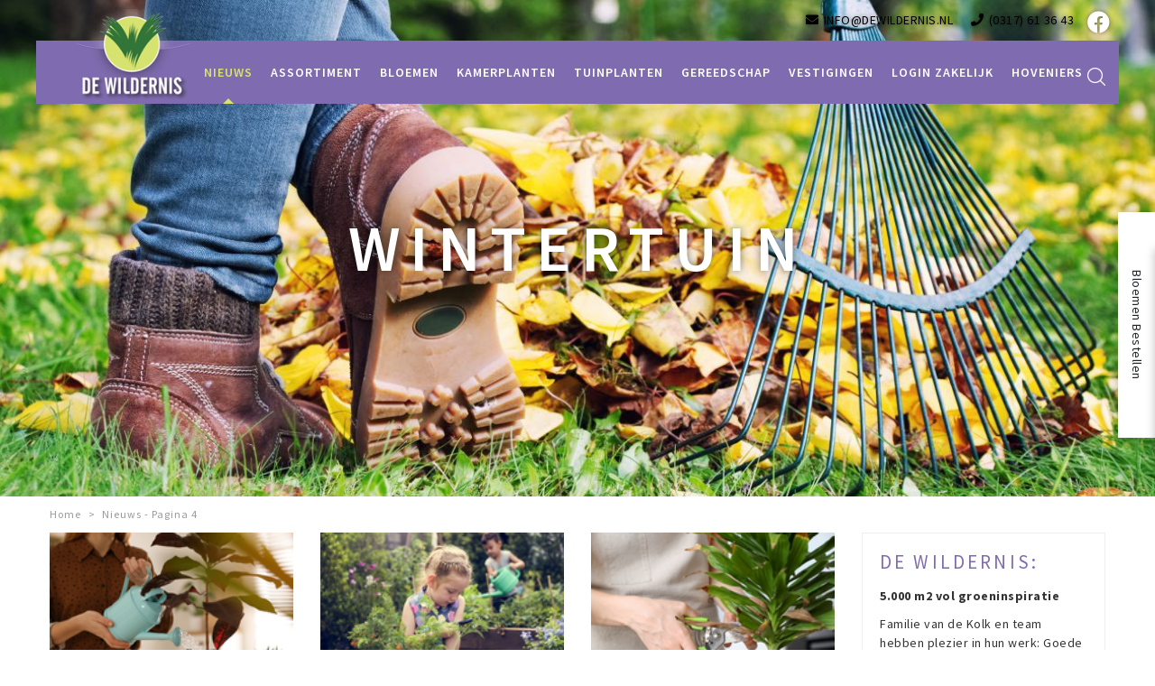

--- FILE ---
content_type: text/html; charset=utf-8
request_url: https://www.dewildernis.nl/nieuws/page/4
body_size: 18232
content:
<!DOCTYPE html>
<html lang="nl"><head>
<meta charset="utf-8">
<meta name="viewport" content="width=device-width, initial-scale=1, maximum-scale=1, minimum-scale=1, shrink-to-fit=no">
<title>Nieuws - Pagina 4 - Tuincentrum en Bloemist in regio Achterberg, Veenendaal, Rhenen</title>
<meta property="og:title" content="Nieuws - Pagina 4">
<meta property="og:type" content="article">
<meta property="og:url" content="https://www.dewildernis.nl/nieuws">
<meta property="og:locale" content="nl_NL">
<meta property="og:site_name" content="De Wildernis | Tuincentrum en Bloemist">
<meta name="format-detection" content="telephone=no">
<link rel="alternate" type="application/rss+xml" href="https://www.dewildernis.nl/nieuws/feed.xml">
<link href="https://www.dewildernis.nl/nieuws" rel="canonical" />
<link href="/files/images/icons/favicon" rel="icon" type="image/x-icon" />
<link href="/files/images/icons/e53db2888d/apple-touch-icon-precomposed.png" rel="apple-touch-icon" />
<link rel="preload" href="/font/fontawesome-webfont.woff2?v=4.7.0" as="font" crossorigin>
<link rel="dns-prefetch" href="https://www.google-analytics.com" crossorigin>
<link rel="dns-prefetch" href="https://stats.g.doubleclick.net" crossorigin>
<link rel="stylesheet" type="text/css" href="/website/default-v2/css/style-migration.20.css">
<link rel="stylesheet" type="text/css" href="/website/default-v2/css/style_production.20.css">



    <script type="text/javascript">
  	var app = {"baseUrl":"","assetUrl":"","locale":"nl_NL","language":"nl"};
  	app.lang = app.lang || {};
	</script>
		<!-- Google Analytics -->
	<script type="text/javascript">
				(function(i,s,o,g,r,a,m){i['GoogleAnalyticsObject']=r;i[r]=i[r]||function(){
		(i[r].q=i[r].q||[]).push(arguments)},i[r].l=1*new Date();a=s.createElement(o),
		m=s.getElementsByTagName(o)[0];a.async=1;a.src=g;m.parentNode.insertBefore(a,m)
		})(window,document,'script','//www.google-analytics.com/analytics.js','ga');
        
				ga('create', 'UA-73884365-1', 'auto');
		ga('require', 'displayfeatures');
	  			ga('set', 'anonymizeIp', true);
						ga('send', 'pageview');

        (function() {
            var script = document.createElement('script');
            script.src = 'https://unpkg.com/web-vitals@2.1.4/dist/web-vitals.iife.js';
            script.onload = function() {
				function sendToGoogleAnalytics({name, delta, id}) {
					ga('send', 'event', {
						eventCategory: 'Web Vitals',
						eventAction: name,
						eventLabel: id,
						eventValue: Math.round(name === 'CLS' ? delta * 1000 : delta),
						nonInteraction: true,
						transport: 'beacon'
					});
				}

                webVitals.getCLS(sendToGoogleAnalytics);
                webVitals.getFID(sendToGoogleAnalytics);
                webVitals.getLCP(sendToGoogleAnalytics);
            }
            document.head.appendChild(script);
        }());

		    </script>
			<style type="text/css">
		body#custom-bg{ background: url('https://www.dewildernis.nl/files/images/misc/gras_src.jpg')  top left repeat;
				}
	</style>
	</head>
<body class="col_equal responsive nl_NL nl news" id="custom-bg">
<div id="body_content">
	<div id=skip-link><a href="#content" class="sr-only sr-only-focusable">Ga naar content</a></div>
		<section id=container>
		<header class="layout_placeholder placeholder-header">
	<div class=in>
		<div id="layout_block_3" class="layout_block block_type_header_pictures"><div class=header-pictures-in><ul id="header_pictures_fade"><li id=header-slide-3 class="active"><a href="http://www.dewildernis.nl/nieuws/370/5-redenen-om-de-tuin-niet-winterklaar-te-maken" target="_self" title=""><span class="header-picture gc-img" data-src="/files/images/misc/november-tuintips-1541496936_n.jpg"><img data-src="/files/images/misc/november-tuintips-1541496936_n.jpg" alt="Wintertuin" title=""  fetchpriority="high" loading="eager"></span><span class=hp-text>
						<h3>Wintertuin</h3>
						
					</span></a></li></ul></div></div><div id="layout_block_15" class="layout_block block_type_breadcrumbs">
	<div class=in itemscope itemtype="https://schema.org/BreadcrumbList">		<div class="breadcrumb" itemprop="itemListElement" itemscope itemtype="https://schema.org/ListItem">
		  		  <a itemprop="item"  href="/" class="home" title="Home"><span itemprop="name">Home</span><meta itemprop="position" content="1"></a>
		  <div class="separator">&gt;</div>		</div>
			<div class="breadcrumb" itemprop="itemListElement" itemscope itemtype="https://schema.org/ListItem">
		  		  <a itemprop="item"  href="/nieuws" title="Nieuws - Pagina 4"><span itemprop="name">Nieuws - Pagina 4</span><meta itemprop="position" content="2"></a>
		  		</div>
	</div>
</div>	
	</div>
</header>	    <div class="column_wrapper disable_left column-2">
	    	<div class=in>
				<div class=main_column id=main_column>
					<div class="layout_placeholder placeholder-content_top">
	<div class="in">
		<div id="layout_block_35" class="layout_block block_type_mobile_navigation">
	<div class=in>
		<button type="button" class="btn btn-link"><i class="fa fa-bars"></i><span title="Menu">Menu</span></button>	</div>
</div><div id="layout_block_11" class="layout_block block_type_logo">
	<div class=in>
		<a href="/" title="De Wildernis | Tuincentrum en Bloemist" class="logo">
			<img src="/website/default-v2/images/logo.png" alt="De Wildernis | Tuincentrum en Bloemist"  loading="eager">
		</a>
	</div>
</div><div id="layout_block_13" class="layout_block block_type_html header_contact">
		<div class="wrap">
		<div class=in>
						<div class=block-content><ul>
	<li class="mail">info@dewildernis.nl</li>
	<li class="tel">(0317) 61 36 43</li>
</ul></div>					</div>
	</div>
	</div>
<div id="layout_block_14" class="layout_block block_type_html header_social">
		<div class="wrap">
		<div class=in>
						<div class=block-content><ul>
	<li><a class="fb" href="https://www.facebook.com/DeWildernisGroen/?fref=ts" target="_blank">fb</a></li>
</ul></div>					</div>
	</div>
	</div>
<nav id="layout_block_12" class="layout_block block_type_navigation submenu_horizontal">
<div class="in">
<ul>
  <li class="first active" id="item_2"><span class=headlink>
    <a id="2" title="Nieuws" class="label " href="/nieuws" target="_self"><span class=in>Nieuws</span></a>
             
             </span>
  </li>
  <li class="has_submenu" id="item_4"><span class=headlink>
    <a id="4" title="Assortiment" class="label " href="/assortiment" target="_self"><span class=in>Assortiment</span></a>
             <span class="submenu_button"></span>
             </span>
    <div class="sub submenu"><ul>
      <li class="first"><span class=headlink>
        <a title="Kamerplanten" class="label " href="/assortiment/57/kamerplanten"><span class=in>Kamerplanten</span></a>
		             </span>
      </li>
      <li><span class=headlink>
        <a title="Tuinplanten" class="label " href="/assortiment/113/tuinplanten"><span class=in>Tuinplanten</span></a>
		             </span>
      </li>
      <li><span class=headlink>
        <a title="Bloemen" class="label " href="/assortiment/93/bloemen"><span class=in>Bloemen</span></a>
		             </span>
      </li>
      <li><span class=headlink>
        <a title="Sfeer en cadeau" class="label " href="/assortiment/88/sfeer-en-cadeau"><span class=in>Sfeer en cadeau</span></a>
		             </span>
      </li>
      <li><span class=headlink>
        <a title="Potterie" class="label " href="/assortiment/82/potterie"><span class=in>Potterie</span></a>
		             </span>
      </li>
      <li><span class=headlink>
        <a title="Gereedschap" class="label " href="/assortiment/47/gereedschap"><span class=in>Gereedschap</span></a>
		             </span>
      </li>
      <li><span class=headlink>
        <a title="Gazon" class="label " href="/assortiment/69/gazon"><span class=in>Gazon</span></a>
		             </span>
      </li>
      <li><span class=headlink>
        <a title="Gewasbescherming" class="label " href="/assortiment/52/gewasbescherming"><span class=in>Gewasbescherming</span></a>
		             </span>
      </li>
      <li><span class=headlink>
        <a title="Grond- en meststoffen" class="label " href="/assortiment/72/grond-en-meststoffen"><span class=in>Grond- en meststoffen</span></a>
		             </span>
      </li>
      <li><span class=headlink>
        <a title="Plagen in de tuin" class="label " href="/assortiment/77/plagen-in-de-tuin"><span class=in>Plagen in de tuin</span></a>
		             </span>
      </li>
      <li><span class=headlink>
        <a title="Vijver" class="label " href="/assortiment/124/vijver"><span class=in>Vijver</span></a>
		             </span>
      </li>
      <li><span class=headlink>
        <a title="Vissen / Vijvers" class="label " href="/assortiment/45/vissen-vijvers"><span class=in>Vissen / Vijvers</span></a>
		             </span>
      </li>
      <li><span class=headlink>
        <a title="Tuinverlichting" class="label " href="/assortiment/122/tuinverlichting"><span class=in>Tuinverlichting</span></a>
		             </span>
      </li>
      <li class="last"><span class=headlink>
        <a title="Kerstartikelen" class="label " href="/assortiment/130/kerstartikelen"><span class=in>Kerstartikelen</span></a>
		             </span>
      </li>
    </ul></div>
  </li>
  <li class="" id="item_22"><span class=headlink>
    <a id="22" title="Bloemen bestellen" class="label " href="https://bloemrijk.net/" target="_blank"><span class=in>Bloemen</span></a>
             
             </span>
  </li>
  <li class="has_submenu" id="item_28"><span class=headlink>
    <a id="28" title="Kamerplanten" class="label " href="/assortiment/57/kamerplanten" target="_self"><span class=in>Kamerplanten</span></a>
             <span class="submenu_button"></span>
             </span>
    <div class="sub submenu"><ul>
      <li class="first"><span class=headlink>
        <a title="Groene kamerplanten" class="label " href="/assortiment/61/groene-kamerplanten"><span class=in>Groene kamerplanten</span></a>
		             </span>
      </li>
      <li><span class=headlink>
        <a title="Bloeiende kamerplanten" class="label " href="/assortiment/62/bloeiende-kamerplanten"><span class=in>Bloeiende kamerplanten</span></a>
		             </span>
      </li>
      <li><span class=headlink>
        <a title="Cactussen en vetplanten" class="label " href="/assortiment/59/cactussen-en-vetplanten"><span class=in>Cactussen en vetplanten</span></a>
		             </span>
      </li>
      <li class="last"><span class=headlink>
        <a title="Arrangementen" class="label " href="/assortiment/58/arrangementen"><span class=in>Arrangementen</span></a>
		             </span>
      </li>
    </ul></div>
  </li>
  <li class="has_submenu" id="item_29"><span class=headlink>
    <a id="29" title="Tuinplanten" class="label " href="/assortiment/113/tuinplanten" target="_self"><span class=in>Tuinplanten</span></a>
             <span class="submenu_button"></span>
             </span>
    <div class="sub submenu"><ul>
      <li class="first"><span class=headlink>
        <a title="Eénjarigen, kuipplanten en kruiden" class="label " href="/assortiment/116/eenjarigen-kuipplanten-en-kruiden"><span class=in>Eénjarigen, kuipplanten en kruiden</span></a>
		             </span>
      </li>
      <li><span class=headlink>
        <a title="Vaste planten" class="label " href="/assortiment/118/vaste-planten"><span class=in>Vaste planten</span></a>
		             </span>
      </li>
      <li><span class=headlink>
        <a title="Bomen, heesters en coniferen" class="label " href="/assortiment/115/bomen-heesters-en-coniferen"><span class=in>Bomen, heesters en coniferen</span></a>
		             </span>
      </li>
      <li><span class=headlink>
        <a title="Rozen en klimplanten" class="label " href="/assortiment/117/rozen-en-klimplanten"><span class=in>Rozen en klimplanten</span></a>
		             </span>
      </li>
      <li class="last"><span class=headlink>
        <a title="Bloembollen en zaden" class="label " href="/assortiment/114/bloembollen-en-zaden"><span class=in>Bloembollen en zaden</span></a>
		             </span>
      </li>
    </ul></div>
  </li>
  <li class="has_submenu" id="item_30"><span class=headlink>
    <a id="30" title="Gereedschap" class="label " href="/assortiment/47/gereedschap" target="_self"><span class=in>Gereedschap</span></a>
             <span class="submenu_button"></span>
             </span>
    <div class="sub submenu"><ul>
      <li class="first"><span class=headlink>
        <a title="Bewatering" class="label " href="/assortiment/48/bewatering"><span class=in>Bewatering</span></a>
		             </span>
      </li>
      <li><span class=headlink>
        <a title="Handgereedschap" class="label " href="/assortiment/50/handgereedschap"><span class=in>Handgereedschap</span></a>
		             </span>
      </li>
      <li class="last"><span class=headlink>
        <a title="Kleding en schoeisel" class="label " href="/assortiment/51/kleding-en-schoeisel"><span class=in>Kleding en schoeisel</span></a>
		             </span>
      </li>
    </ul></div>
  </li>
  <li class="" id="item_8"><span class=headlink>
    <a id="8" title="Vestigingen" class="label " href="/vestigingen" target="_self"><span class=in>Vestigingen</span></a>
             
             </span>
  </li>
  <li class="" id="item_25"><span class=headlink>
    <a id="25" title="Zakelijk inloggen" class="label " href="https://mijn.floranl.nl/LandingPages/floranl/Login.aspx" target="_blank"><span class=in>Login zakelijk</span></a>
             
             </span>
  </li>
  <li class="last" id="item_18"><span class=headlink>
    <a id="18" title="Hoveniers" class="label " href="/hoveniers" target="_self"><span class=in>Hoveniers</span></a>
             
             </span>
  </li>
</ul>
</div>
</nav>
<div id="layout_block_22" class="layout_block block_type_html header_search">
		<div class="wrap">
		<div class=in>
						<div class=block-content><p><a href="#">src</a></p></div>					</div>
	</div>
	</div>
<div id="layout_block_25" class="layout_block block_type_search_box_2">
	<div class=wrap>
		<div class=in>
			<div class=block-content>
				<form name="search2" class=form action="/zoeken">
					<input type=hidden id=search_id name="search_id" value="25">
					<div class="grid-10-12">
						<input type=text name=q id=search-input placeholder="Zoeken">
					</div>
					<div class="grid-2-12">
						<input type=submit name=search-submit id=search-submit value="Zoeken">
					</div>
				</form>
			</div>
		</div>
	</div>
</div>
	</div>
</div>					<section id=content tabindex="-1">
						<div class=in>
																					<article class="overview news-overview">
	<h1>Nieuws - Pagina 4	</h1>
			<div class="row news-item odd">
			<div class=wrap>
				<div class=in>
												<div class=news-title><h2><a href="/nieuws/719/vakantietips-voor-je-kamerplanten" title="">Vakantietips voor je kamerplanten</a></h2></div>
													<time datetime="2025-08-12T00:00:00+02:00" class=news-date><span class="news-publish-text">Gepubliceerd op </span><span class="news-publish-date">12 augustus 2025</span></time>
																		<div class=news-text>
							<figure>
                                    <a href="/nieuws/719/vakantietips-voor-je-kamerplanten" title="Vakantietips voor je kamerplanten">
                                        <img src="/files/images/news/vakantietips-voor-je-kamerplanten-1000x667-6839735c9ade3_s.webp" alt="Vakantietips voor je kamerplanten" width="1000" height="667">
                                    </a>
                                </figure><p><strong>Hoe houd je je kamerplanten mooi als je op vakantie gaat</strong>? Wij geven tips!</p>
<a class="read-more" href="/nieuws/719/vakantietips-voor-je-kamerplanten" title="">Lees meer...</a>						</div>
												<div class=news-tags>
							<div class=tags-title>Tags:</div>
							<div class=tags-box>
								<a title="Zoek alle nieuwsberichten met de tag: kamerplanten" href="/nieuws/tag/kamerplanten">kamerplanten</a>							</div>
						</div>
										</div>
			</div>
		</div>
				<div class="row news-item even">
			<div class=wrap>
				<div class=in>
												<div class=news-title><h2><a href="/nieuws/717/vakantietips-voor-kids-in-eigen-tuin" title="">Vakantietips (voor kids) in eigen tuin</a></h2></div>
													<time datetime="2025-08-07T00:00:00+02:00" class=news-date><span class="news-publish-text">Gepubliceerd op </span><span class="news-publish-date">7 augustus 2025</span></time>
																		<div class=news-text>
							<figure>
                                    <a href="/nieuws/717/vakantietips-voor-kids-in-eigen-tuin" title="Vakantietips (voor kids) in eigen tuin">
                                        <img src="/files/images/news/vakantietips-voor-kids-in-eigen-tuin-1000x667-683972e9e96ae_s.webp" alt="Vakantietips (voor kids) in eigen tuin" width="1000" height="667">
                                    </a>
                                </figure><p>Ga je deze zomer niet op vakantie? Maak er dan in <strong>eigen tuin of op eigen balkon of (dak)terras een heerlijk vakantieparadijsje van</strong>, ook voor de (klein)kinderen.</p>
<a class="read-more" href="/nieuws/717/vakantietips-voor-kids-in-eigen-tuin" title="">Lees meer...</a>						</div>
												<div class=news-tags>
							<div class=tags-title>Tags:</div>
							<div class=tags-box>
								<a title="Zoek alle nieuwsberichten met de tag: moestuin" href="/nieuws/tag/moestuin">moestuin</a><a title="Zoek alle nieuwsberichten met de tag: tuintips" href="/nieuws/tag/tuintips">tuintips</a>							</div>
						</div>
										</div>
			</div>
		</div>
				<div class="row news-item odd">
			<div class=wrap>
				<div class=in>
												<div class=news-title><h2><a href="/nieuws/716/opfristips-voor-kamerplanten-in-de-zomer" title="">Opfristips voor kamerplanten in de zomer</a></h2></div>
													<time datetime="2025-08-05T00:00:00+02:00" class=news-date><span class="news-publish-text">Gepubliceerd op </span><span class="news-publish-date">5 augustus 2025</span></time>
																		<div class=news-text>
							<figure>
                                    <a href="/nieuws/716/opfristips-voor-kamerplanten-in-de-zomer" title="Opfristips voor kamerplanten in de zomer">
                                        <img src="/files/images/news/opfristips-voor-kamerplanten-in-de-zomer-1000x667-683972e696edc_s.webp" alt="Opfristips voor kamerplanten in de zomer" width="1000" height="667">
                                    </a>
                                </figure><p>Wij geven je graag&nbsp;<strong>zomerse verzorgingstips voor je kamerplanten</strong>.</p>
<a class="read-more" href="/nieuws/716/opfristips-voor-kamerplanten-in-de-zomer" title="">Lees meer...</a>						</div>
												<div class=news-tags>
							<div class=tags-title>Tags:</div>
							<div class=tags-box>
								<a title="Zoek alle nieuwsberichten met de tag: kamerplanten" href="/nieuws/tag/kamerplanten">kamerplanten</a>							</div>
						</div>
										</div>
			</div>
		</div>
				<div class="row news-item even">
			<div class=wrap>
				<div class=in>
												<div class=news-title><h2><a href="/nieuws/718/tuin-en-balkontips-voor-augustus" title="">Tuin- en balkontips voor augustus</a></h2></div>
													<time datetime="2025-08-01T00:00:00+02:00" class=news-date><span class="news-publish-text">Gepubliceerd op </span><span class="news-publish-date">1 augustus 2025</span></time>
																		<div class=news-text>
							<figure>
                                    <a href="/nieuws/718/tuin-en-balkontips-voor-augustus" title="Tuin- en balkontips voor augustus">
                                        <img src="/files/images/news/tuin-en-balkontips-voor-augustus-1000x667-683972ed08260_s.webp" alt="Tuin- en balkontips voor augustus" width="1000" height="667">
                                    </a>
                                </figure><p>Wij geven je <strong>15 leuke tips voor in de tuin en op het balkon.</strong></p>
<a class="read-more" href="/nieuws/718/tuin-en-balkontips-voor-augustus" title="">Lees meer...</a>						</div>
												<div class=news-tags>
							<div class=tags-title>Tags:</div>
							<div class=tags-box>
								<a title="Zoek alle nieuwsberichten met de tag: tuintips" href="/nieuws/tag/tuintips">tuintips</a>							</div>
						</div>
										</div>
			</div>
		</div>
				<div class="row news-item odd">
			<div class=wrap>
				<div class=in>
												<div class=news-title><h2><a href="/nieuws/715/ijs-thee-uit-eigen-tuin" title="">(IJs)thee uit eigen tuin</a></h2></div>
													<time datetime="2025-07-29T00:00:00+02:00" class=news-date><span class="news-publish-text">Gepubliceerd op </span><span class="news-publish-date">29 juli 2025</span></time>
																		<div class=news-text>
							<figure>
                                    <a href="/nieuws/715/ijs-thee-uit-eigen-tuin" title="(IJs)thee uit eigen tuin">
                                        <img src="/files/images/news/ijs-thee-uit-eigen-tuin-1000x666-683972e3a3210_s.webp" alt="(IJs)thee uit eigen tuin" width="1000" height="666">
                                    </a>
                                </figure><p>Wat is er nu lekkerder dan een&nbsp;<strong>verfrissende of verkwikkende (ijs)thee</strong>, op een mooie, zomerse dag?</p>
<a class="read-more" href="/nieuws/715/ijs-thee-uit-eigen-tuin" title="">Lees meer...</a>						</div>
												<div class=news-tags>
							<div class=tags-title>Tags:</div>
							<div class=tags-box>
								<a title="Zoek alle nieuwsberichten met de tag: moestuin" href="/nieuws/tag/moestuin">moestuin</a><a title="Zoek alle nieuwsberichten met de tag: tuintips" href="/nieuws/tag/tuintips">tuintips</a>							</div>
						</div>
										</div>
			</div>
		</div>
				<div class="row news-item even">
			<div class=wrap>
				<div class=in>
												<div class=news-title><h2><a href="/nieuws/714/zomerse-moestuintips" title="">Zomerse moestuintips</a></h2></div>
													<time datetime="2025-07-22T00:00:00+02:00" class=news-date><span class="news-publish-text">Gepubliceerd op </span><span class="news-publish-date">22 juli 2025</span></time>
																		<div class=news-text>
							<figure>
                                    <a href="/nieuws/714/zomerse-moestuintips" title="Zomerse moestuintips">
                                        <img src="/files/images/news/zomerse-moestuintips-1000x666-683972763af4d_s.webp" alt="Zomerse moestuintips" width="1000" height="666">
                                    </a>
                                </figure><p>Hier volgt een flinke dosis&nbsp;inspirerende <strong>moestuintips voor de maand juli</strong>.</p>
<a class="read-more" href="/nieuws/714/zomerse-moestuintips" title="">Lees meer...</a>						</div>
												<div class=news-tags>
							<div class=tags-title>Tags:</div>
							<div class=tags-box>
								<a title="Zoek alle nieuwsberichten met de tag: moestuin" href="/nieuws/tag/moestuin">moestuin</a><a title="Zoek alle nieuwsberichten met de tag: tuintips" href="/nieuws/tag/tuintips">tuintips</a>							</div>
						</div>
										</div>
			</div>
		</div>
				<div class="row news-item odd">
			<div class=wrap>
				<div class=in>
												<div class=news-title><h2><a href="/nieuws/713/zomerstekken-in-11-stappen" title="">Zomerstekken in 11 stappen</a></h2></div>
													<time datetime="2025-07-17T00:00:00+02:00" class=news-date><span class="news-publish-text">Gepubliceerd op </span><span class="news-publish-date">17 juli 2025</span></time>
																		<div class=news-text>
							<figure>
                                    <a href="/nieuws/713/zomerstekken-in-11-stappen" title="Zomerstekken in 11 stappen">
                                        <img src="/files/images/news/zomerstekken-in-11-stappen-1000x666-683972736ab32_s.webp" alt="Zomerstekken in 11 stappen" width="1000" height="666">
                                    </a>
                                </figure><p>Hier een praktisch <strong>stappenplan voor het nemen van zomerstekken</strong>.</p>
<a class="read-more" href="/nieuws/713/zomerstekken-in-11-stappen" title="">Lees meer...</a>						</div>
												<div class=news-tags>
							<div class=tags-title>Tags:</div>
							<div class=tags-box>
								<a title="Zoek alle nieuwsberichten met de tag: tuinplanten" href="/nieuws/tag/tuinplanten">tuinplanten</a>							</div>
						</div>
										</div>
			</div>
		</div>
				<div class="row news-item even">
			<div class=wrap>
				<div class=in>
												<div class=news-title><h2><a href="/nieuws/712/geef-je-balkon-of-terras-een-mediterrane-sfeer" title="">Geef je balkon of terras een mediterrane sfeer</a></h2></div>
													<time datetime="2025-07-15T00:00:00+02:00" class=news-date><span class="news-publish-text">Gepubliceerd op </span><span class="news-publish-date">15 juli 2025</span></time>
																		<div class=news-text>
							<figure>
                                    <a href="/nieuws/712/geef-je-balkon-of-terras-een-mediterrane-sfeer" title="Geef je balkon of terras een mediterrane sfeer">
                                        <img src="/files/images/news/geef-je-balkon-of-terras-een-mediterrane-sfeer-1000x666-683972702c132_s.webp" alt="Geef je balkon of terras een mediterrane sfeer" width="1000" height="666">
                                    </a>
                                </figure><p>Wie houdt er nu niet van een ontspannen <strong>vakantiesfeer met mediterrane allure</strong>?</p>
<a class="read-more" href="/nieuws/712/geef-je-balkon-of-terras-een-mediterrane-sfeer" title="">Lees meer...</a>						</div>
												<div class=news-tags>
							<div class=tags-title>Tags:</div>
							<div class=tags-box>
								<a title="Zoek alle nieuwsberichten met de tag: tuinplanten" href="/nieuws/tag/tuinplanten">tuinplanten</a>							</div>
						</div>
										</div>
			</div>
		</div>
				<div class="row news-item odd">
			<div class=wrap>
				<div class=in>
												<div class=news-title><h2><a href="/nieuws/711/weg-met-muggen-en-wespen-in-huis-en-tuin" title="">Weg met muggen en wespen in huis en tuin</a></h2></div>
													<time datetime="2025-07-10T00:00:00+02:00" class=news-date><span class="news-publish-text">Gepubliceerd op </span><span class="news-publish-date">10 juli 2025</span></time>
																		<div class=news-text>
							<figure>
                                    <a href="/nieuws/711/weg-met-muggen-en-wespen-in-huis-en-tuin" title="Weg met muggen en wespen in huis en tuin">
                                        <img src="/files/images/news/weg-met-muggen-en-wespen-in-huis-en-tuin-1000x666-6839726d10e2d_s.webp" alt="Weg met muggen en wespen in huis en tuin" width="1000" height="666">
                                    </a>
                                </figure><p>Wij geven <strong>tips voor het wegjagen van muggen en wespen uit huis en tuin</strong>.</p>
<a class="read-more" href="/nieuws/711/weg-met-muggen-en-wespen-in-huis-en-tuin" title="">Lees meer...</a>						</div>
												<div class=news-tags>
							<div class=tags-title>Tags:</div>
							<div class=tags-box>
								<a title="Zoek alle nieuwsberichten met de tag: tuinplanten" href="/nieuws/tag/tuinplanten">tuinplanten</a>							</div>
						</div>
										</div>
			</div>
		</div>
				<div class="row news-item even">
			<div class=wrap>
				<div class=in>
												<div class=news-title><h2><a href="/nieuws/708/organiseer-een-tuinfeest" title="">Organiseer een tuinfeest</a></h2></div>
													<time datetime="2025-07-08T00:00:00+02:00" class=news-date><span class="news-publish-text">Gepubliceerd op </span><span class="news-publish-date">8 juli 2025</span></time>
																		<div class=news-text>
							<figure>
                                    <a href="/nieuws/708/organiseer-een-tuinfeest" title="Organiseer een tuinfeest">
                                        <img src="/files/images/news/organiseer-een-tuinfeest-1000x667-683971f02d0b4_s.webp" alt="Organiseer een tuinfeest" width="1000" height="667">
                                    </a>
                                </figure><p><strong>Organiseer een&nbsp;gezellig tuinfeest</strong> met familie en vrienden. We geven je graag volop inspiratie en slimme, handige tips. Zodat je er ook als gastheer of -vrouw in volle teugen van geniet.</p>
<a class="read-more" href="/nieuws/708/organiseer-een-tuinfeest" title="">Lees meer...</a>						</div>
												<div class=news-tags>
							<div class=tags-title>Tags:</div>
							<div class=tags-box>
								<a title="Zoek alle nieuwsberichten met de tag: tuintips" href="/nieuws/tag/tuintips">tuintips</a>							</div>
						</div>
										</div>
			</div>
		</div>
				<div class="row news-item odd">
			<div class=wrap>
				<div class=in>
												<div class=news-title><h2><a href="/nieuws/709/15-tuintips-voor-de-maand-juli" title="">15 tuintips voor de maand juli</a></h2></div>
													<time datetime="2025-07-01T00:00:00+02:00" class=news-date><span class="news-publish-text">Gepubliceerd op </span><span class="news-publish-date">1 juli 2025</span></time>
																		<div class=news-text>
							<figure>
                                    <a href="/nieuws/709/15-tuintips-voor-de-maand-juli" title="15 tuintips voor de maand juli">
                                        <img src="/files/images/news/15-tuintips-voor-de-maand-juli-1000x666-68397146d6064_s.webp" alt="15 tuintips voor de maand juli" width="1000" height="666">
                                    </a>
                                </figure><p>Ga op een niet al te hete dag, of vroeg in de ochtend of op een zwoele zomeravond aan de slag met deze <strong>zomerse tuin- en balkonklusjes voor de maand juli</strong>.</p>
<a class="read-more" href="/nieuws/709/15-tuintips-voor-de-maand-juli" title="">Lees meer...</a>						</div>
												<div class=news-tags>
							<div class=tags-title>Tags:</div>
							<div class=tags-box>
								<a title="Zoek alle nieuwsberichten met de tag: tuintips" href="/nieuws/tag/tuintips">tuintips</a>							</div>
						</div>
										</div>
			</div>
		</div>
				<div class="row news-item even">
			<div class=wrap>
				<div class=in>
												<div class=news-title><h2><a href="/nieuws/707/tuin-en-potplanten-met-zomerse-geuren" title="">Tuin- en potplanten met zomerse geuren</a></h2></div>
													<time datetime="2025-06-27T00:00:00+02:00" class=news-date><span class="news-publish-text">Gepubliceerd op </span><span class="news-publish-date">27 juni 2025</span></time>
																		<div class=news-text>
							<figure>
                                    <a href="/nieuws/707/tuin-en-potplanten-met-zomerse-geuren" title="Tuin- en potplanten met zomerse geuren">
                                        <img src="/files/images/news/tuin-en-potplanten-met-zomerse-geuren-1000x667-683971b7f3b37_s.webp" alt="Tuin- en potplanten met zomerse geuren" width="1000" height="667">
                                    </a>
                                </figure><p>Op zoek naar een natuurlijk zomers parfum? Wij bieden&nbsp;voldoende keuze uit <strong>tuin- en potplanten die heerlijk geuren</strong>.</p>
<a class="read-more" href="/nieuws/707/tuin-en-potplanten-met-zomerse-geuren" title="">Lees meer...</a>						</div>
												<div class=news-tags>
							<div class=tags-title>Tags:</div>
							<div class=tags-box>
								<a title="Zoek alle nieuwsberichten met de tag: tuinplanten" href="/nieuws/tag/tuinplanten">tuinplanten</a>							</div>
						</div>
										</div>
			</div>
		</div>
		
<div class=pagination>
	<div class=in>
		<div class=prev>
					<a class="" href="/nieuws/page/3" rel="prev">Vorige</a>
				</div>
		
		<div class=numbers>
			<div class=in>
				<div class=range>
										<a class=" first" title="Eerste" href="/nieuws/page/1">1</a>
										<a class="" href="/nieuws/page/2">2</a><a class="" href="/nieuws/page/3">3</a><a class="active " href="/nieuws/page/4">4</a><a class="" href="/nieuws/page/5">5</a><a class="" href="/nieuws/page/6">6</a><a class="" href="/nieuws/page/7">7</a>										<a class=" last" title="Laatste" href="/nieuws/page/31">31</a>
									</div>
			</div>
		</div>
		
		<div class=next>
					<a class="" href="/nieuws/page/5" rel="next">Volgende</a>
				</div>
	</div>
</div></article>
    				
													</div>
					</section>
									</div>
				<aside class="layout_placeholder placeholder-right">
	<div class="in">
		<div id="layout_block_20" class="layout_block block_type_html">
		<div class="wrap">
		<div class=in>
						<div class=block-title><h3 title="De Wildernis:">De Wildernis:</h3></div><div class=block-content><p><strong>5.000 m2 vol groeninspiratie</strong></p>

<p>Familie van de Kolk en team hebben plezier in hun werk: Goede sfeer, kwaliteit en service.</p>

<p><strong>Service tot in de tuin</strong></p>

<p>Gert: &lsquo;Wat men hier koopt, kan ook thuisbezorgd&nbsp;worden.&rsquo;&nbsp;</p>

<p><strong>Vijverassortiment en trends</strong></p>

<p>Specialist op het gebied van vijvers(groot vijverassortiment bij tuincentrum Achterberg) en trends (PTMD).&nbsp;</p></div>					</div>
	</div>
	</div>
<div id="layout_block_24" class="layout_block block_type_photoalbum_slideshow  no_title no_description">
	<div class=wrap>
		<div class=in>
						
			<div class=block-content>
								
				<div class="slider-wrapper theme-default"><div class="photos_container nivoSlider"><a class="fancybox" rel="slideshow_24" title="Winkels" href="/files/images/photo-albums/winkels_23_n.jpg"><img class="slideshow_photo" data-src="/files/images/photo-albums/winkels_23_n.jpg" alt="Winkels"></a><a class="fancybox" rel="slideshow_24" title="Winkels" href="/files/images/photo-albums/winkels_24_n.jpg"><img class="slideshow_photo" data-src="/files/images/photo-albums/winkels_24_n.jpg" alt="Winkels"></a><a class="fancybox" rel="slideshow_24" title="Winkels" href="/files/images/photo-albums/winkels_25_n.jpg"><img class="slideshow_photo" data-src="/files/images/photo-albums/winkels_25_n.jpg" alt="Winkels"></a><a class="fancybox" rel="slideshow_24" title="Winkels" href="/files/images/photo-albums/winkels_26_n.jpg"><img class="slideshow_photo" data-src="/files/images/photo-albums/winkels_26_n.jpg" alt="Winkels"></a><a class="fancybox" rel="slideshow_24" title="Winkels" href="/files/images/photo-albums/winkels_21_n.jpg"><img class="slideshow_photo" data-src="/files/images/photo-albums/winkels_21_n.jpg" alt="Winkels"></a><a class="fancybox" rel="slideshow_24" title="Winkels" href="/files/images/photo-albums/winkels_27_n.jpg"><img class="slideshow_photo" data-src="/files/images/photo-albums/winkels_27_n.jpg" alt="Winkels"></a><a class="fancybox" rel="slideshow_24" title="Winkels" href="/files/images/photo-albums/winkels_28_n.jpg"><img class="slideshow_photo" data-src="/files/images/photo-albums/winkels_28_n.jpg" alt="Winkels"></a><a class="fancybox" rel="slideshow_24" title="Winkels" href="/files/images/photo-albums/winkels_29_n.jpg"><img class="slideshow_photo" data-src="/files/images/photo-albums/winkels_29_n.jpg" alt="Winkels"></a><a class="fancybox" rel="slideshow_24" title="Winkels" href="/files/images/photo-albums/winkels_30_n.jpg"><img class="slideshow_photo" data-src="/files/images/photo-albums/winkels_30_n.jpg" alt="Winkels"></a><a class="fancybox" rel="slideshow_24" title="Winkels" href="/files/images/photo-albums/winkels_31_n.jpg"><img class="slideshow_photo" data-src="/files/images/photo-albums/winkels_31_n.jpg" alt="Winkels"></a><a class="fancybox" rel="slideshow_24" title="Winkels" href="/files/images/photo-albums/winkels_32_n.jpg"><img class="slideshow_photo" data-src="/files/images/photo-albums/winkels_32_n.jpg" alt="Winkels"></a><a class="fancybox" rel="slideshow_24" title="Winkels" href="/files/images/photo-albums/winkels_33_n.jpg"><img class="slideshow_photo" data-src="/files/images/photo-albums/winkels_33_n.jpg" alt="Winkels"></a><a class="fancybox" rel="slideshow_24" title="Winkels" href="/files/images/photo-albums/winkels_34_n.jpg"><img class="slideshow_photo" data-src="/files/images/photo-albums/winkels_34_n.jpg" alt="Winkels"></a><a class="fancybox" rel="slideshow_24" title="Winkels" href="/files/images/photo-albums/winkels_22_n.jpg"><img class="slideshow_photo" data-src="/files/images/photo-albums/winkels_22_n.jpg" alt="Winkels"></a><a class="fancybox" rel="slideshow_24" title="Winkels" href="/files/images/photo-albums/winkels_35_n.jpg"><img class="slideshow_photo" data-src="/files/images/photo-albums/winkels_35_n.jpg" alt="Winkels"></a><a class="fancybox" rel="slideshow_24" title="Winkels" href="/files/images/photo-albums/winkels_36_n.jpg"><img class="slideshow_photo" data-src="/files/images/photo-albums/winkels_36_n.jpg" alt="Winkels"></a><a class="fancybox" rel="slideshow_24" title="Winkels" href="/files/images/photo-albums/winkels_37_n.jpg"><img class="slideshow_photo" data-src="/files/images/photo-albums/winkels_37_n.jpg" alt="Winkels"></a><a class="fancybox" rel="slideshow_24" title="Winkels" href="/files/images/photo-albums/winkels_38_n.jpg"><img class="slideshow_photo" data-src="/files/images/photo-albums/winkels_38_n.jpg" alt="Winkels"></a><a class="fancybox" rel="slideshow_24" title="Winkels" href="/files/images/photo-albums/winkels_10_n.jpg"><img class="slideshow_photo" data-src="/files/images/photo-albums/winkels_10_n.jpg" alt="Winkels"></a><a class="fancybox" rel="slideshow_24" title="Winkels" href="/files/images/photo-albums/winkels_8_n.jpg"><img class="slideshow_photo" data-src="/files/images/photo-albums/winkels_8_n.jpg" alt="Winkels"></a><a class="fancybox" rel="slideshow_24" title="Winkels" href="/files/images/photo-albums/winkels_9_n.jpg"><img class="slideshow_photo" data-src="/files/images/photo-albums/winkels_9_n.jpg" alt="Winkels"></a><a class="fancybox" rel="slideshow_24" title="Winkels" href="/files/images/photo-albums/winkels_7_n.jpg"><img class="slideshow_photo" data-src="/files/images/photo-albums/winkels_7_n.jpg" alt="Winkels"></a><a class="fancybox" rel="slideshow_24" title="Winkels" href="/files/images/photo-albums/winkels_6_n.jpg"><img class="slideshow_photo" data-src="/files/images/photo-albums/winkels_6_n.jpg" alt="Winkels"></a><a class="fancybox" rel="slideshow_24" title="Winkels" href="/files/images/photo-albums/winkels_5_n.jpg"><img class="slideshow_photo" data-src="/files/images/photo-albums/winkels_5_n.jpg" alt="Winkels"></a><a class="fancybox" rel="slideshow_24" title="Winkels" href="/files/images/photo-albums/winkels_4_n.jpg"><img class="slideshow_photo" data-src="/files/images/photo-albums/winkels_4_n.jpg" alt="Winkels"></a><a class="fancybox" rel="slideshow_24" title="Winkels" href="/files/images/photo-albums/album_n.jpg"><img class="slideshow_photo" data-src="/files/images/photo-albums/album_n.jpg" alt="Winkels"></a><a class="fancybox" rel="slideshow_24" title="Winkels" href="/files/images/photo-albums/winkels_1_n.jpg"><img class="slideshow_photo" data-src="/files/images/photo-albums/winkels_1_n.jpg" alt="Winkels"></a><a class="fancybox" rel="slideshow_24" title="Winkels" href="/files/images/photo-albums/winkels_3_n.jpg"><img class="slideshow_photo" data-src="/files/images/photo-albums/winkels_3_n.jpg" alt="Winkels"></a><a class="fancybox" rel="slideshow_24" title="Winkels" href="/files/images/photo-albums/winkels_13_n.jpg"><img class="slideshow_photo" data-src="/files/images/photo-albums/winkels_13_n.jpg" alt="Winkels"></a><a class="fancybox" rel="slideshow_24" title="Winkels" href="/files/images/photo-albums/winkels_n.jpg"><img class="slideshow_photo" data-src="/files/images/photo-albums/winkels_n.jpg" alt="Winkels"></a><a class="fancybox" rel="slideshow_24" title="Winkels" href="/files/images/photo-albums/winkels_11_n.jpg"><img class="slideshow_photo" data-src="/files/images/photo-albums/winkels_11_n.jpg" alt="Winkels"></a><a class="fancybox" rel="slideshow_24" title="Winkels" href="/files/images/photo-albums/winkels_12_n.jpg"><img class="slideshow_photo" data-src="/files/images/photo-albums/winkels_12_n.jpg" alt="Winkels"></a><a class="fancybox" rel="slideshow_24" title="Winkels" href="/files/images/photo-albums/winkels_20_n.jpg"><img class="slideshow_photo" data-src="/files/images/photo-albums/winkels_20_n.jpg" alt="Winkels"></a><a class="fancybox" rel="slideshow_24" title="Winkels" href="/files/images/photo-albums/winkels_19_n.jpg"><img class="slideshow_photo" data-src="/files/images/photo-albums/winkels_19_n.jpg" alt="Winkels"></a><a class="fancybox" rel="slideshow_24" title="Winkels" href="/files/images/photo-albums/winkels_18_n.jpg"><img class="slideshow_photo" data-src="/files/images/photo-albums/winkels_18_n.jpg" alt="Winkels"></a><a class="fancybox" rel="slideshow_24" title="Winkels" href="/files/images/photo-albums/winkels_17_n.jpg"><img class="slideshow_photo" data-src="/files/images/photo-albums/winkels_17_n.jpg" alt="Winkels"></a><a class="fancybox" rel="slideshow_24" title="Winkels" href="/files/images/photo-albums/winkels_16_n.jpg"><img class="slideshow_photo" data-src="/files/images/photo-albums/winkels_16_n.jpg" alt="Winkels"></a><a class="fancybox" rel="slideshow_24" title="Winkels" href="/files/images/photo-albums/winkels_15_n.jpg"><img class="slideshow_photo" data-src="/files/images/photo-albums/winkels_15_n.jpg" alt="Winkels"></a><a class="fancybox" rel="slideshow_24" title="Winkels" href="/files/images/photo-albums/winkels_14_n.jpg"><img class="slideshow_photo" data-src="/files/images/photo-albums/winkels_14_n.jpg" alt="Winkels"></a></div></div>			</div>
		</div>
	</div>
</div>

	
	</div>
</aside>			</div>
	    </div>
	    <footer class="layout_placeholder placeholder-footer">
	<div class="in">
		<div id="layout_block_7" class="layout_block block_type_html footer_contact">
		<div class="wrap">
		<div class=in>
						<div class=block-title><h3 title="Contact">Contact</h3></div><div class=block-content><ul>
	<li><a href="http://www.dewildernis.nl/vestiging/tuincentrum-achterberg">De Wildernis</a></li>
	<li>Weteringsteeg 12</li>
	<li>3911 VN Achterberg<br />
	&nbsp;</li>
	<li>0317 613 643</li>
	<li><a href="mailto:info@dewildernis.nl">info@dewildernis.nl</a><br />
	&nbsp;</li>
	<li><a href="http://www.dewildernis.nl/vestigingen">Naar contact</a></li>
</ul>

<div id="footer_links">&nbsp;</div></div>					</div>
	</div>
	</div>
<div id="layout_block_17" class="layout_block block_type_html footer_opening">
		<div class="wrap">
		<div class=in>
						<div class=block-title><h3 title="Openingstijden">Openingstijden</h3></div><div class=block-content><ul>
	<li>​​​​​​Tuincentra</li>
	<li>Ma&nbsp;t/m vr&nbsp;<strong>09:00u - 17:30u</strong></li>
	<li>Zaterdag&nbsp;<strong>09:00u - 17:00u</strong></li>
	<li>Per mei 2026&nbsp;zijn wij op vrijdagen geopend tot 20:00</li>
	<li>&nbsp;</li>
	<li>Bloemsierkunst</li>
	<li>Ma&nbsp;<strong>10:00u - 17:00u</strong></li>
	<li>Di&nbsp;<strong>09:00u - 17:00u</strong></li>
	<li>Wo &amp;&nbsp;do &amp; vr&nbsp;<strong>09:00u - 17:30u</strong></li>
	<li>Zaterdag&nbsp;<strong>09:00u - 17:00u</strong></li>
</ul></div>					</div>
	</div>
	</div>
<div id="layout_block_27" class="layout_block block_type_html footer_opening">
		<div class="wrap">
		<div class=in>
						<div class=block-title><h3 title="Oud &amp; nieuw">Oud &amp; nieuw</h3></div><div class=block-content><ul>
	<li><u>Tuincentra</u></li>
	<li>Oudjaarsdag&nbsp;<strong>09:00u - 16:00u</strong></li>
	<li>Nieuwjaarsdag&nbsp;<strong>Gesloten</strong></li>
	<li>&nbsp;</li>
	<li><u>Bloemsierkunst</u></li>
	<li>Oudjaarsdag&nbsp;<strong>09:00u - 16:00u</strong></li>
	<li>Nieuwjaarsdag&nbsp;<strong>Gesloten</strong></li>
</ul>

<p>&nbsp;</p>

<p>&nbsp;</p></div>					</div>
	</div>
	</div>
<div id="layout_block_19" class="layout_block block_type_html footer_copy">
		<div class="wrap">
		<div class=in>
						<div class=block-content><p>&copy; De wildernis</p></div>					</div>
	</div>
	</div>
<div class="layout_block block_type_default_footer_text website_category_GRS locale_nl_NL">
	<div class=wrap>
		<div class=in>
			<div class=block-content>
			<a class="gardenconnect" href="https://www.green-solutions.com/nl-nl" title="Green Solutions" target="_blank">Green Solutions</a><span class="separator"> | </span><a class="gcguide" href="https://www.tuincentrumoverzicht.nl" title="Ieder tuincentrum van Nederland met openingstijden, koopzondagen, routes en aanbiedingen." target="_blank">Tuincentrum Overzicht</a>			</div>
		</div>
	</div>
</div>
	
	</div>
</footer>	</section>
</div>
<div class="slide_out_button right" style="width:250px; height:250px; right:-250px;"><div class=show_slide_out><span>Bloemen Bestellen</span></div><div class=slide_out_content><div class=close_slide_out><i class="fa fa-times"></i></div><div class=html><p><a href="http://www.bloemrijk.net"><img alt="" height="208" src="http://cdn.dewildernis.nl/files/images/bloemen%20bestellne.jpg" style="width: 250px; height: 208px;" width="250" /></a></p></div></div></div><style>#fancybox-bg-ne,#fancybox-bg-nw,#fancybox-bg-se,#fancybox-bg-sw,#fancybox-left-ico,#fancybox-loading div,#fancybox-right-ico{background-image:url(/js/production/libs/fancybox/fancybox.png)}#fancybox-hide-sel-frame,#fancybox-loading div,#fancybox-overlay,#fancybox-wrap{top:0;left:0;position:absolute}#fancybox-loading{position:fixed;top:50%;left:50%;width:40px;height:40px;margin-top:-20px;margin-left:-20px;cursor:pointer;overflow:hidden;z-index:1104;display:none;-webkit-box-sizing:content-box;-moz-box-sizing:content-box;-ms-box-sizing:content-box;-o-box-sizing:content-box;box-sizing:content-box}#fancybox-loading div{width:40px;height:480px;-webkit-box-sizing:content-box;-moz-box-sizing:content-box;-ms-box-sizing:content-box;-o-box-sizing:content-box;box-sizing:content-box}#fancybox-overlay,#fancybox-tmp{box-sizing:content-box;display:none}#fancybox-overlay{width:100%;z-index:1100;-webkit-box-sizing:content-box;-moz-box-sizing:content-box;-ms-box-sizing:content-box;-o-box-sizing:content-box}#fancybox-tmp{padding:0;margin:0;border:0;overflow:auto;-webkit-box-sizing:content-box;-moz-box-sizing:content-box;-ms-box-sizing:content-box;-o-box-sizing:content-box}#fancybox-wrap{padding:20px;z-index:1101;outline:0;display:none;-webkit-box-sizing:content-box;-moz-box-sizing:content-box;-ms-box-sizing:content-box;-o-box-sizing:content-box;box-sizing:content-box;}#fancybox-outer{position:relative;width:100%;height:100%;background:#fff;-webkit-box-sizing:content-box;-moz-box-sizing:content-box;-ms-box-sizing:content-box;-o-box-sizing:content-box;box-sizing:content-box}#fancybox-content{width:0;height:0;padding:0;outline:0;position:relative;overflow:hidden;z-index:1102;border:solid #fff;-webkit-box-sizing:content-box;-moz-box-sizing:content-box;-ms-box-sizing:content-box;-o-box-sizing:content-box;box-sizing:content-box}#fancybox-hide-sel-frame{width:100%;height:100%;background:0 0;z-index:1101;-webkit-box-sizing:content-box;-moz-box-sizing:content-box;-ms-box-sizing:content-box;-o-box-sizing:content-box;box-sizing:content-box}#fancybox-close{position:absolute;top:-15px;right:-15px;width:30px;height:30px;background:url(/js/production/libs/fancybox/fancybox.png) -40px 0;cursor:pointer;z-index:1103;display:none;-webkit-box-sizing:content-box;-moz-box-sizing:content-box;-ms-box-sizing:content-box;-o-box-sizing:content-box;box-sizing:content-box}#fancybox-error{color:#444;font:400 12px/20px Arial;padding:14px;margin:0;-webkit-box-sizing:content-box;-moz-box-sizing:content-box;-ms-box-sizing:content-box;-o-box-sizing:content-box;box-sizing:content-box}#fancybox-frame,#fancybox-img{width:100%;border:none;box-sizing:content-box;height:100%}#fancybox-img{padding:0;margin:0;outline:0;line-height:0;vertical-align:top;-webkit-box-sizing:content-box;-moz-box-sizing:content-box;-ms-box-sizing:content-box;-o-box-sizing:content-box}#fancybox-frame{display:block;-webkit-box-sizing:content-box;-moz-box-sizing:content-box;-ms-box-sizing:content-box;-o-box-sizing:content-box}#fancybox-left,#fancybox-right{position:absolute;bottom:0;height:100%;width:35%;cursor:pointer;outline:0;background:url(/js/production/libs/fancybox/blank.gif);z-index:1102;display:none;-webkit-box-sizing:content-box;-moz-box-sizing:content-box;-ms-box-sizing:content-box;-o-box-sizing:content-box;box-sizing:content-box}#fancybox-left{left:0}#fancybox-right{right:0}#fancybox-left-ico,#fancybox-right-ico{position:absolute;top:50%;left:-9999px;width:30px;height:30px;margin-top:-15px;cursor:pointer;z-index:1102;display:block;-webkit-box-sizing:content-box;-moz-box-sizing:content-box;-ms-box-sizing:content-box;-o-box-sizing:content-box;box-sizing:content-box}#fancybox-left-ico{left:20px;background-position:-40px -30px}#fancybox-right-ico{left:auto;right:20px;background-position:-40px -60px}@media (min-width:992px){#fancybox-left-ico,#fancybox-right-ico{left:-9999px}}#fancybox-left:hover,#fancybox-right:hover{visibility:visible}#fancybox-left:hover span{left:20px}#fancybox-right:hover span{left:auto;right:20px}.fancybox-bg{position:absolute;padding:0;margin:0;border:0;width:20px;height:20px;z-index:1001;-webkit-box-sizing:content-box;-moz-box-sizing:content-box;-ms-box-sizing:content-box;-o-box-sizing:content-box;box-sizing:content-box}#fancybox-bg-n,#fancybox-bg-s{left:0;width:100%;background-image:url(/js/production/libs/fancybox/fancybox-x.png)}#fancybox-bg-e,#fancybox-bg-w{top:0;height:100%;background-image:url(/js/production/libs/fancybox/fancybox-y.png)}#fancybox-bg-n,#fancybox-bg-ne{box-sizing:content-box;top:-20px}#fancybox-bg-n{-webkit-box-sizing:content-box;-moz-box-sizing:content-box;-ms-box-sizing:content-box;-o-box-sizing:content-box}#fancybox-bg-ne{right:-20px;background-position:-40px -162px;-webkit-box-sizing:content-box;-moz-box-sizing:content-box;-ms-box-sizing:content-box;-o-box-sizing:content-box}#fancybox-bg-e,#fancybox-bg-se{right:-20px;box-sizing:content-box}#fancybox-bg-e{background-position:-20px 0;-webkit-box-sizing:content-box;-moz-box-sizing:content-box;-ms-box-sizing:content-box;-o-box-sizing:content-box}#fancybox-bg-se{bottom:-20px;background-position:-40px -182px;-webkit-box-sizing:content-box;-moz-box-sizing:content-box;-ms-box-sizing:content-box;-o-box-sizing:content-box}#fancybox-bg-s,#fancybox-bg-sw{bottom:-20px;box-sizing:content-box}#fancybox-bg-s{background-position:0 -20px;-webkit-box-sizing:content-box;-moz-box-sizing:content-box;-ms-box-sizing:content-box;-o-box-sizing:content-box}#fancybox-bg-sw{left:-20px;background-position:-40px -142px;-webkit-box-sizing:content-box;-moz-box-sizing:content-box;-ms-box-sizing:content-box;-o-box-sizing:content-box}#fancybox-bg-nw,#fancybox-bg-w{left:-20px;box-sizing:content-box}#fancybox-bg-w{-webkit-box-sizing:content-box;-moz-box-sizing:content-box;-ms-box-sizing:content-box;-o-box-sizing:content-box}#fancybox-bg-nw{top:-20px;background-position:-40px -122px;-webkit-box-sizing:content-box;-moz-box-sizing:content-box;-ms-box-sizing:content-box;-o-box-sizing:content-box}#fancybox-title{font-family:Helvetica;font-size:12px;z-index:1102;-webkit-box-sizing:content-box;-moz-box-sizing:content-box;-ms-box-sizing:content-box;-o-box-sizing:content-box;box-sizing:content-box}.fancybox-title-inside{padding-bottom:10px;text-align:center;color:#333;background:#fff;position:relative;-webkit-box-sizing:content-box;-moz-box-sizing:content-box;-ms-box-sizing:content-box;-o-box-sizing:content-box;box-sizing:content-box}.fancybox-title-outside{padding-top:10px;color:#fff;-webkit-box-sizing:content-box;-moz-box-sizing:content-box;-ms-box-sizing:content-box;-o-box-sizing:content-box;box-sizing:content-box}.fancybox-title-over{position:absolute;bottom:0;left:0;color:#FFF;text-align:left;-webkit-box-sizing:content-box;-moz-box-sizing:content-box;-ms-box-sizing:content-box;-o-box-sizing:content-box;box-sizing:content-box}#fancybox-title-over{padding:10px;background-image:url(/js/production/libs/fancybox/fancy_title_over.png);display:block;-webkit-box-sizing:content-box;-moz-box-sizing:content-box;-ms-box-sizing:content-box;-o-box-sizing:content-box;box-sizing:content-box}.fancybox-title-float{position:absolute;left:0;bottom:-20px;height:32px;-webkit-box-sizing:content-box;-moz-box-sizing:content-box;-ms-box-sizing:content-box;-o-box-sizing:content-box;box-sizing:content-box}#fancybox-title-float-wrap{border:none;border-collapse:collapse;width:auto;-webkit-box-sizing:content-box;-moz-box-sizing:content-box;-ms-box-sizing:content-box;-o-box-sizing:content-box;box-sizing:content-box}#fancybox-title-float-wrap td{border:none;white-space:nowrap;-webkit-box-sizing:content-box;-moz-box-sizing:content-box;-ms-box-sizing:content-box;-o-box-sizing:content-box;box-sizing:content-box}#fancybox-title-float-left{padding:0 0 0 15px;background:url(/js/production/libs/fancybox/fancybox.png) -40px -90px no-repeat;-webkit-box-sizing:content-box;-moz-box-sizing:content-box;-ms-box-sizing:content-box;-o-box-sizing:content-box;box-sizing:content-box}#fancybox-title-float-main{color:#FFF;line-height:29px;font-weight:700;padding:0 0 3px;background:url(/js/production/libs/fancybox/fancybox-x.png) 0 -40px;-webkit-box-sizing:content-box;-moz-box-sizing:content-box;-ms-box-sizing:content-box;-o-box-sizing:content-box;box-sizing:content-box}#fancybox-title-float-right{padding:0 0 0 15px;background:url(/js/production/libs/fancybox/fancybox.png) -55px -90px no-repeat;-webkit-box-sizing:content-box;-moz-box-sizing:content-box;-ms-box-sizing:content-box;-o-box-sizing:content-box;box-sizing:content-box}.fancybox-ie .fancybox-bg{background:0 0!important}
/*! jQuery UI - v1.14.1 - 2024-10-30
* https://jqueryui.com
* Includes: core.css, accordion.css, autocomplete.css, menu.css, button.css, controlgroup.css, checkboxradio.css, datepicker.css, dialog.css, draggable.css, resizable.css, progressbar.css, selectable.css, selectmenu.css, slider.css, sortable.css, spinner.css, tabs.css, tooltip.css, theme.css
* To view and modify this theme, visit https://jqueryui.com/themeroller/?bgColorDefault=%23f6f6f6&borderColorDefault=%23c5c5c5&fcDefault=%23454545&bgColorHover=%23ededed&borderColorHover=%23cccccc&fcHover=%232b2b2b&bgColorActive=%23007fff&borderColorActive=%23003eff&fcActive=%23ffffff&bgColorHeader=%23e9e9e9&borderColorHeader=%23dddddd&fcHeader=%23333333&bgColorContent=%23ffffff&borderColorContent=%23dddddd&fcContent=%23333333&bgColorHighlight=%23fffa90&borderColorHighlight=%23dad55e&fcHighlight=%23777620&bgColorError=%23fddfdf&borderColorError=%23f1a899&fcError=%235f3f3f&bgColorOverlay=%23aaaaaa&opacityOverlay=.3&bgColorShadow=%23666666&opacityShadow=.3&offsetTopShadow=0px&offsetLeftShadow=0px&thicknessShadow=5px&cornerRadiusShadow=8px&fsDefault=1em&ffDefault=Arial%2CHelvetica%2Csans-serif&fwDefault=normal&cornerRadius=3px&bgTextureDefault=flat&bgTextureHover=flat&bgTextureActive=flat&bgTextureHeader=flat&bgTextureContent=flat&bgTextureHighlight=flat&bgTextureError=flat&bgTextureOverlay=flat&bgTextureShadow=flat&bgImgOpacityDefault=75&bgImgOpacityHover=75&bgImgOpacityActive=65&bgImgOpacityHeader=75&bgImgOpacityContent=75&bgImgOpacityHighlight=55&bgImgOpacityError=95&bgImgOpacityOverlay=0&bgImgOpacityShadow=0&iconColorActive=%23ffffff&iconColorContent=%23444444&iconColorDefault=%23777777&iconColorError=%23cc0000&iconColorHeader=%23444444&iconColorHighlight=%23777620&iconColorHover=%23555555&opacityOverlayPerc=30&opacityShadowPerc=30&bgImgUrlActive=&bgImgUrlContent=&bgImgUrlDefault=&bgImgUrlError=&bgImgUrlHeader=&bgImgUrlHighlight=&bgImgUrlHover=&bgImgUrlOverlay=&bgImgUrlShadow=&iconsActive=url(%22images%2Fui-icons_ffffff_256x240.png%22)&iconsContent=url(%22images%2Fui-icons_444444_256x240.png%22)&iconsDefault=url(%22images%2Fui-icons_777777_256x240.png%22)&iconsError=url(%22images%2Fui-icons_cc0000_256x240.png%22)&iconsHeader=url(%22images%2Fui-icons_444444_256x240.png%22)&iconsHighlight=url(%22images%2Fui-icons_777620_256x240.png%22)&iconsHover=url(%22images%2Fui-icons_555555_256x240.png%22)&bgDefaultRepeat=&bgHoverRepeat=&bgActiveRepeat=&bgHeaderRepeat=&bgContentRepeat=&bgHighlightRepeat=&bgErrorRepeat=&bgOverlayRepeat=&bgShadowRepeat=&bgDefaultYPos=&bgHoverYPos=&bgActiveYPos=&bgHeaderYPos=&bgContentYPos=&bgHighlightYPos=&bgErrorYPos=&bgOverlayYPos=&bgShadowYPos=&bgDefaultXPos=&bgHoverXPos=&bgActiveXPos=&bgHeaderXPos=&bgContentXPos=&bgHighlightXPos=&bgErrorXPos=&bgOverlayXPos=&bgShadowXPos=
* Copyright OpenJS Foundation and other contributors; Licensed MIT */

.ui-helper-hidden{display:none}.ui-helper-hidden-accessible{border:0;clip:rect(0 0 0 0);height:1px;margin:-1px;overflow:hidden;padding:0;position:absolute;width:1px}.ui-helper-reset{margin:0;padding:0;border:0;outline:0;line-height:1.3;text-decoration:none;font-size:100%;list-style:none}.ui-helper-clearfix:before,.ui-helper-clearfix:after{content:"";display:table;border-collapse:collapse}.ui-helper-clearfix:after{clear:both}.ui-helper-zfix{width:100%;height:100%;top:0;left:0;position:absolute;opacity:0}.ui-front{z-index:100}.ui-state-disabled{cursor:default!important;pointer-events:none}.ui-icon{display:inline-block;vertical-align:middle;margin-top:-.25em;position:relative;text-indent:-99999px;overflow:hidden;background-repeat:no-repeat}.ui-widget-icon-block{left:50%;margin-left:-8px;display:block}.ui-widget-overlay{position:fixed;top:0;left:0;width:100%;height:100%}.ui-accordion .ui-accordion-header{display:block;cursor:pointer;position:relative;margin:2px 0 0 0;padding:.5em .5em .5em .7em;font-size:100%}.ui-accordion .ui-accordion-content{padding:1em 2.2em;border-top:0;overflow:auto}.ui-autocomplete{position:absolute;top:0;left:0;cursor:default}.ui-menu{list-style:none;padding:0;margin:0;display:block;outline:0}.ui-menu .ui-menu{position:absolute}.ui-menu .ui-menu-item{margin:0;cursor:pointer}.ui-menu .ui-menu-item-wrapper{position:relative;padding:3px 1em 3px .4em}.ui-menu .ui-menu-divider{margin:5px 0;height:0;font-size:0;line-height:0;border-width:1px 0 0 0}.ui-menu .ui-state-focus,.ui-menu .ui-state-active{margin:-1px}.ui-menu-icons{position:relative}.ui-menu-icons .ui-menu-item-wrapper{padding-left:2em}.ui-menu .ui-icon{position:absolute;top:0;bottom:0;left:.2em;margin:auto 0}.ui-menu .ui-menu-icon{left:auto;right:0}.ui-button{padding:.4em 1em;display:inline-block;position:relative;line-height:normal;margin-right:.1em;cursor:pointer;vertical-align:middle;text-align:center;-webkit-user-select:none;user-select:none}.ui-button,.ui-button:link,.ui-button:visited,.ui-button:hover,.ui-button:active{text-decoration:none}.ui-button-icon-only{width:2em;box-sizing:border-box;text-indent:-9999px;white-space:nowrap}input.ui-button.ui-button-icon-only{text-indent:0}.ui-button-icon-only .ui-icon{position:absolute;top:50%;left:50%;margin-top:-8px;margin-left:-8px}.ui-button.ui-icon-notext .ui-icon{padding:0;width:2.1em;height:2.1em;text-indent:-9999px;white-space:nowrap}input.ui-button.ui-icon-notext .ui-icon{width:auto;height:auto;text-indent:0;white-space:normal;padding:.4em 1em}input.ui-button::-moz-focus-inner,button.ui-button::-moz-focus-inner{border:0;padding:0}.ui-controlgroup{vertical-align:middle;display:inline-block}.ui-controlgroup > .ui-controlgroup-item{float:left;margin-left:0;margin-right:0}.ui-controlgroup > .ui-controlgroup-item:focus,.ui-controlgroup > .ui-controlgroup-item.ui-visual-focus{z-index:9999}.ui-controlgroup-vertical > .ui-controlgroup-item{display:block;float:none;width:100%;margin-top:0;margin-bottom:0;text-align:left}.ui-controlgroup-vertical .ui-controlgroup-item{box-sizing:border-box}.ui-controlgroup .ui-controlgroup-label{padding:.4em 1em}.ui-controlgroup .ui-controlgroup-label span{font-size:80%}.ui-controlgroup-horizontal .ui-controlgroup-label + .ui-controlgroup-item{border-left:none}.ui-controlgroup-vertical .ui-controlgroup-label + .ui-controlgroup-item{border-top:none}.ui-controlgroup-horizontal .ui-controlgroup-label.ui-widget-content{border-right:none}.ui-controlgroup-vertical .ui-controlgroup-label.ui-widget-content{border-bottom:none}.ui-controlgroup-vertical .ui-spinner-input{width:calc( 100% - 2.4em )}.ui-controlgroup-vertical .ui-spinner .ui-spinner-up{border-top-style:solid}.ui-checkboxradio-label .ui-icon-background{box-shadow:inset 1px 1px 1px #ccc;border-radius:.12em;border:none}.ui-checkboxradio-radio-label .ui-icon-background{width:16px;height:16px;border-radius:1em;overflow:visible;border:none}.ui-checkboxradio-radio-label.ui-checkboxradio-checked .ui-icon,.ui-checkboxradio-radio-label.ui-checkboxradio-checked:hover .ui-icon{background-image:none;width:8px;height:8px;border-width:4px;border-style:solid}.ui-checkboxradio-disabled{pointer-events:none}.ui-datepicker{width:17em;padding:.2em .2em 0;display:none}.ui-datepicker .ui-datepicker-header{position:relative;padding:.2em 0}.ui-datepicker .ui-datepicker-prev,.ui-datepicker .ui-datepicker-next{position:absolute;top:2px;width:1.8em;height:1.8em}.ui-datepicker .ui-datepicker-prev-hover,.ui-datepicker .ui-datepicker-next-hover{top:1px}.ui-datepicker .ui-datepicker-prev{left:2px}.ui-datepicker .ui-datepicker-next{right:2px}.ui-datepicker .ui-datepicker-prev-hover{left:1px}.ui-datepicker .ui-datepicker-next-hover{right:1px}.ui-datepicker .ui-datepicker-prev span,.ui-datepicker .ui-datepicker-next span{display:block;position:absolute;left:50%;margin-left:-8px;top:50%;margin-top:-8px}.ui-datepicker .ui-datepicker-title{margin:0 2.3em;line-height:1.8em;text-align:center}.ui-datepicker .ui-datepicker-title select{font-size:1em;margin:1px 0}.ui-datepicker select.ui-datepicker-month,.ui-datepicker select.ui-datepicker-year{width:45%}.ui-datepicker table{width:100%;font-size:.9em;border-collapse:collapse;margin:0 0 .4em}.ui-datepicker th{padding:.7em .3em;text-align:center;font-weight:bold;border:0}.ui-datepicker td{border:0;padding:1px}.ui-datepicker td span,.ui-datepicker td a{display:block;padding:.2em;text-align:right;text-decoration:none}.ui-datepicker .ui-datepicker-buttonpane{background-image:none;margin:.7em 0 0 0;padding:0 .2em;border-left:0;border-right:0;border-bottom:0}.ui-datepicker .ui-datepicker-buttonpane button{float:right;margin:.5em .2em .4em;cursor:pointer;padding:.2em .6em .3em .6em;width:auto;overflow:visible}.ui-datepicker .ui-datepicker-buttonpane button.ui-datepicker-current{float:left}.ui-datepicker.ui-datepicker-multi{width:auto}.ui-datepicker-multi .ui-datepicker-group{float:left}.ui-datepicker-multi .ui-datepicker-group table{width:95%;margin:0 auto .4em}.ui-datepicker-multi-2 .ui-datepicker-group{width:50%}.ui-datepicker-multi-3 .ui-datepicker-group{width:33.3%}.ui-datepicker-multi-4 .ui-datepicker-group{width:25%}.ui-datepicker-multi .ui-datepicker-group-last .ui-datepicker-header,.ui-datepicker-multi .ui-datepicker-group-middle .ui-datepicker-header{border-left-width:0}.ui-datepicker-multi .ui-datepicker-buttonpane{clear:left}.ui-datepicker-row-break{clear:both;width:100%;font-size:0}.ui-datepicker-rtl{direction:rtl}.ui-datepicker-rtl .ui-datepicker-prev{right:2px;left:auto}.ui-datepicker-rtl .ui-datepicker-next{left:2px;right:auto}.ui-datepicker-rtl .ui-datepicker-prev:hover{right:1px;left:auto}.ui-datepicker-rtl .ui-datepicker-next:hover{left:1px;right:auto}.ui-datepicker-rtl .ui-datepicker-buttonpane{clear:right}.ui-datepicker-rtl .ui-datepicker-buttonpane button{float:left}.ui-datepicker-rtl .ui-datepicker-buttonpane button.ui-datepicker-current,.ui-datepicker-rtl .ui-datepicker-group{float:right}.ui-datepicker-rtl .ui-datepicker-group-last .ui-datepicker-header,.ui-datepicker-rtl .ui-datepicker-group-middle .ui-datepicker-header{border-right-width:0;border-left-width:1px}.ui-datepicker .ui-icon{display:block;text-indent:-99999px;overflow:hidden;background-repeat:no-repeat;left:.5em;top:.3em}.ui-dialog{position:absolute;top:0;left:0;padding:.2em;outline:0}.ui-dialog .ui-dialog-titlebar{padding:.4em 1em;position:relative}.ui-dialog .ui-dialog-title{float:left;margin:.1em 0;white-space:nowrap;width:90%;overflow:hidden;text-overflow:ellipsis}.ui-dialog .ui-dialog-titlebar-close{position:absolute;right:.3em;top:50%;width:20px;margin:-10px 0 0 0;padding:1px;height:20px}.ui-dialog .ui-dialog-content{position:relative;border:0;padding:.5em 1em;background:none;overflow:auto}.ui-dialog .ui-dialog-buttonpane{text-align:left;border-width:1px 0 0 0;background-image:none;margin-top:.5em;padding:.3em 1em .5em .4em}.ui-dialog .ui-dialog-buttonpane .ui-dialog-buttonset{float:right}.ui-dialog .ui-dialog-buttonpane button{margin:.5em .4em .5em 0;cursor:pointer}.ui-dialog .ui-resizable-n{height:2px;top:0}.ui-dialog .ui-resizable-e{width:2px;right:0}.ui-dialog .ui-resizable-s{height:2px;bottom:0}.ui-dialog .ui-resizable-w{width:2px;left:0}.ui-dialog .ui-resizable-se,.ui-dialog .ui-resizable-sw,.ui-dialog .ui-resizable-ne,.ui-dialog .ui-resizable-nw{width:7px;height:7px}.ui-dialog .ui-resizable-se{right:0;bottom:0}.ui-dialog .ui-resizable-sw{left:0;bottom:0}.ui-dialog .ui-resizable-ne{right:0;top:0}.ui-dialog .ui-resizable-nw{left:0;top:0}.ui-draggable .ui-dialog-titlebar{cursor:move}.ui-draggable-handle{touch-action:none}.ui-resizable{position:relative}.ui-resizable-handle{position:absolute;font-size:0.1px;display:block;touch-action:none}.ui-resizable-disabled .ui-resizable-handle,.ui-resizable-autohide .ui-resizable-handle{display:none}.ui-resizable-n{cursor:n-resize;height:7px;width:100%;top:-5px;left:0}.ui-resizable-s{cursor:s-resize;height:7px;width:100%;bottom:-5px;left:0}.ui-resizable-e{cursor:e-resize;width:7px;right:-5px;top:0;height:100%}.ui-resizable-w{cursor:w-resize;width:7px;left:-5px;top:0;height:100%}.ui-resizable-se{cursor:se-resize;width:12px;height:12px;right:1px;bottom:1px}.ui-resizable-sw{cursor:sw-resize;width:9px;height:9px;left:-5px;bottom:-5px}.ui-resizable-nw{cursor:nw-resize;width:9px;height:9px;left:-5px;top:-5px}.ui-resizable-ne{cursor:ne-resize;width:9px;height:9px;right:-5px;top:-5px}.ui-progressbar{height:2em;text-align:left;overflow:hidden}.ui-progressbar .ui-progressbar-value{margin:-1px;height:100%}.ui-progressbar .ui-progressbar-overlay{background:url("[data-uri]");height:100%;opacity:0.25}.ui-progressbar-indeterminate .ui-progressbar-value{background-image:none}.ui-selectable{touch-action:none}.ui-selectable-helper{position:absolute;z-index:100;border:1px dotted black}.ui-selectmenu-menu{padding:0;margin:0;position:absolute;top:0;left:0;display:none}.ui-selectmenu-menu .ui-menu{overflow:auto;overflow-x:hidden;padding-bottom:1px}.ui-selectmenu-menu .ui-menu .ui-selectmenu-optgroup{font-size:1em;font-weight:bold;line-height:1.5;padding:2px 0.4em;margin:0.5em 0 0 0;height:auto;border:0}.ui-selectmenu-open{display:block}.ui-selectmenu-text{display:block;margin-right:20px;overflow:hidden;text-overflow:ellipsis}.ui-selectmenu-button.ui-button{text-align:left;white-space:nowrap;width:14em}.ui-selectmenu-icon.ui-icon{float:right;margin-top:0}.ui-slider{position:relative;text-align:left}.ui-slider .ui-slider-handle{position:absolute;z-index:2;width:1.2em;height:1.2em;cursor:pointer;touch-action:none}.ui-slider .ui-slider-range{position:absolute;z-index:1;font-size:.7em;display:block;border:0;background-position:0 0}.ui-slider-horizontal{height:.8em}.ui-slider-horizontal .ui-slider-handle{top:-.3em;margin-left:-.6em}.ui-slider-horizontal .ui-slider-range{top:0;height:100%}.ui-slider-horizontal .ui-slider-range-min{left:0}.ui-slider-horizontal .ui-slider-range-max{right:0}.ui-slider-vertical{width:.8em;height:100px}.ui-slider-vertical .ui-slider-handle{left:-.3em;margin-left:0;margin-bottom:-.6em}.ui-slider-vertical .ui-slider-range{left:0;width:100%}.ui-slider-vertical .ui-slider-range-min{bottom:0}.ui-slider-vertical .ui-slider-range-max{top:0}.ui-sortable-handle{touch-action:none}.ui-spinner{position:relative;display:inline-block;overflow:hidden;padding:0;vertical-align:middle}.ui-spinner-input{border:none;background:none;color:inherit;padding:.222em 0;margin:.2em 0;vertical-align:middle;margin-left:.4em;margin-right:2em}.ui-spinner-button{width:1.6em;height:50%;font-size:.5em;padding:0;margin:0;text-align:center;position:absolute;cursor:default;display:block;overflow:hidden;right:0}.ui-spinner a.ui-spinner-button{border-top-style:none;border-bottom-style:none;border-right-style:none}.ui-spinner-up{top:0}.ui-spinner-down{bottom:0}.ui-tabs{position:relative;padding:.2em}.ui-tabs .ui-tabs-nav{margin:0;padding:.2em .2em 0}.ui-tabs .ui-tabs-nav li{list-style:none;float:left;position:relative;top:0;margin:1px .2em 0 0;border-bottom-width:0;padding:0;white-space:nowrap}.ui-tabs .ui-tabs-nav .ui-tabs-anchor{float:left;padding:.5em 1em;text-decoration:none}.ui-tabs .ui-tabs-nav li.ui-tabs-active{margin-bottom:-1px;padding-bottom:1px}.ui-tabs .ui-tabs-nav li.ui-tabs-active .ui-tabs-anchor,.ui-tabs .ui-tabs-nav li.ui-state-disabled .ui-tabs-anchor,.ui-tabs .ui-tabs-nav li.ui-tabs-loading .ui-tabs-anchor{cursor:text}.ui-tabs-collapsible .ui-tabs-nav li.ui-tabs-active .ui-tabs-anchor{cursor:pointer}.ui-tabs .ui-tabs-panel{display:block;border-width:0;padding:1em 1.4em;background:none}.ui-tooltip{padding:8px;position:absolute;z-index:9999;max-width:300px}body .ui-tooltip{border-width:2px}.ui-widget{font-family:Arial,Helvetica,sans-serif;font-size:1em}.ui-widget .ui-widget{font-size:1em}.ui-widget input,.ui-widget select,.ui-widget textarea,.ui-widget button{font-family:Arial,Helvetica,sans-serif;font-size:1em}.ui-widget.ui-widget-content{border:1px solid #c5c5c5}.ui-widget-content{border:1px solid #ddd;background:#fff;color:#333}.ui-widget-content a{color:#333}.ui-widget-header{border:1px solid #ddd;background:#e9e9e9;color:#333;font-weight:bold}.ui-widget-header a{color:#333}.ui-state-default,.ui-widget-content .ui-state-default,.ui-widget-header .ui-state-default,.ui-button,html .ui-button.ui-state-disabled:hover,html .ui-button.ui-state-disabled:active{border:1px solid #c5c5c5;background:#f6f6f6;font-weight:normal;color:#454545}.ui-state-default a,.ui-state-default a:link,.ui-state-default a:visited,a.ui-button,a:link.ui-button,a:visited.ui-button,.ui-button{color:#454545;text-decoration:none}.ui-state-hover,.ui-widget-content .ui-state-hover,.ui-widget-header .ui-state-hover,.ui-state-focus,.ui-widget-content .ui-state-focus,.ui-widget-header .ui-state-focus,.ui-button:hover,.ui-button:focus{border:1px solid #ccc;background:#ededed;font-weight:normal;color:#2b2b2b}.ui-state-hover a,.ui-state-hover a:hover,.ui-state-hover a:link,.ui-state-hover a:visited,.ui-state-focus a,.ui-state-focus a:hover,.ui-state-focus a:link,.ui-state-focus a:visited,a.ui-button:hover,a.ui-button:focus{color:#2b2b2b;text-decoration:none}.ui-visual-focus{box-shadow:0 0 3px 1px rgb(94,158,214)}.ui-state-active,.ui-widget-content .ui-state-active,.ui-widget-header .ui-state-active,a.ui-button:active,.ui-button:active,.ui-button.ui-state-active:hover{border:1px solid #003eff;background:#007fff;font-weight:normal;color:#fff}.ui-icon-background,.ui-state-active .ui-icon-background{border:#003eff;background-color:#fff}.ui-state-active a,.ui-state-active a:link,.ui-state-active a:visited{color:#fff;text-decoration:none}.ui-state-highlight,.ui-widget-content .ui-state-highlight,.ui-widget-header .ui-state-highlight{border:1px solid #dad55e;background:#fffa90;color:#777620}.ui-state-checked{border:1px solid #dad55e;background:#fffa90}.ui-state-highlight a,.ui-widget-content .ui-state-highlight a,.ui-widget-header .ui-state-highlight a{color:#777620}.ui-state-error,.ui-widget-content .ui-state-error,.ui-widget-header .ui-state-error{border:1px solid #f1a899;background:#fddfdf;color:#5f3f3f}.ui-state-error a,.ui-widget-content .ui-state-error a,.ui-widget-header .ui-state-error a{color:#5f3f3f}.ui-state-error-text,.ui-widget-content .ui-state-error-text,.ui-widget-header .ui-state-error-text{color:#5f3f3f}.ui-priority-primary,.ui-widget-content .ui-priority-primary,.ui-widget-header .ui-priority-primary{font-weight:bold}.ui-priority-secondary,.ui-widget-content .ui-priority-secondary,.ui-widget-header .ui-priority-secondary{opacity:.7;font-weight:normal}.ui-state-disabled,.ui-widget-content .ui-state-disabled,.ui-widget-header .ui-state-disabled{opacity:.35;background-image:none}.ui-icon{width:16px;height:16px}.ui-icon,.ui-widget-content .ui-icon{background-image:url("/img/jqueryui-1.14.0/ui-icons_444444_256x240.png")}.ui-widget-header .ui-icon{background-image:url("/img/jqueryui-1.14.0/ui-icons_444444_256x240.png")}.ui-state-hover .ui-icon,.ui-state-focus .ui-icon,.ui-button:hover .ui-icon,.ui-button:focus .ui-icon{background-image:url("/img/jqueryui-1.14.0/ui-icons_555555_256x240.png")}.ui-state-active .ui-icon,.ui-button:active .ui-icon{background-image:url("/img/jqueryui-1.14.0/ui-icons_ffffff_256x240.png")}.ui-state-highlight .ui-icon,.ui-button .ui-state-highlight.ui-icon{background-image:url("/img/jqueryui-1.14.0/ui-icons_777620_256x240.png")}.ui-state-error .ui-icon,.ui-state-error-text .ui-icon{background-image:url("/img/jqueryui-1.14.0/ui-icons_cc0000_256x240.png")}.ui-button .ui-icon{background-image:url("/img/jqueryui-1.14.0/ui-icons_777777_256x240.png")}.ui-icon-blank.ui-icon-blank.ui-icon-blank{background-image:none}.ui-icon-caret-1-n{background-position:0 0}.ui-icon-caret-1-ne{background-position:-16px 0}.ui-icon-caret-1-e{background-position:-32px 0}.ui-icon-caret-1-se{background-position:-48px 0}.ui-icon-caret-1-s{background-position:-65px 0}.ui-icon-caret-1-sw{background-position:-80px 0}.ui-icon-caret-1-w{background-position:-96px 0}.ui-icon-caret-1-nw{background-position:-112px 0}.ui-icon-caret-2-n-s{background-position:-128px 0}.ui-icon-caret-2-e-w{background-position:-144px 0}.ui-icon-triangle-1-n{background-position:0 -16px}.ui-icon-triangle-1-ne{background-position:-16px -16px}.ui-icon-triangle-1-e{background-position:-32px -16px}.ui-icon-triangle-1-se{background-position:-48px -16px}.ui-icon-triangle-1-s{background-position:-65px -16px}.ui-icon-triangle-1-sw{background-position:-80px -16px}.ui-icon-triangle-1-w{background-position:-96px -16px}.ui-icon-triangle-1-nw{background-position:-112px -16px}.ui-icon-triangle-2-n-s{background-position:-128px -16px}.ui-icon-triangle-2-e-w{background-position:-144px -16px}.ui-icon-arrow-1-n{background-position:0 -32px}.ui-icon-arrow-1-ne{background-position:-16px -32px}.ui-icon-arrow-1-e{background-position:-32px -32px}.ui-icon-arrow-1-se{background-position:-48px -32px}.ui-icon-arrow-1-s{background-position:-65px -32px}.ui-icon-arrow-1-sw{background-position:-80px -32px}.ui-icon-arrow-1-w{background-position:-96px -32px}.ui-icon-arrow-1-nw{background-position:-112px -32px}.ui-icon-arrow-2-n-s{background-position:-128px -32px}.ui-icon-arrow-2-ne-sw{background-position:-144px -32px}.ui-icon-arrow-2-e-w{background-position:-160px -32px}.ui-icon-arrow-2-se-nw{background-position:-176px -32px}.ui-icon-arrowstop-1-n{background-position:-192px -32px}.ui-icon-arrowstop-1-e{background-position:-208px -32px}.ui-icon-arrowstop-1-s{background-position:-224px -32px}.ui-icon-arrowstop-1-w{background-position:-240px -32px}.ui-icon-arrowthick-1-n{background-position:1px -48px}.ui-icon-arrowthick-1-ne{background-position:-16px -48px}.ui-icon-arrowthick-1-e{background-position:-32px -48px}.ui-icon-arrowthick-1-se{background-position:-48px -48px}.ui-icon-arrowthick-1-s{background-position:-64px -48px}.ui-icon-arrowthick-1-sw{background-position:-80px -48px}.ui-icon-arrowthick-1-w{background-position:-96px -48px}.ui-icon-arrowthick-1-nw{background-position:-112px -48px}.ui-icon-arrowthick-2-n-s{background-position:-128px -48px}.ui-icon-arrowthick-2-ne-sw{background-position:-144px -48px}.ui-icon-arrowthick-2-e-w{background-position:-160px -48px}.ui-icon-arrowthick-2-se-nw{background-position:-176px -48px}.ui-icon-arrowthickstop-1-n{background-position:-192px -48px}.ui-icon-arrowthickstop-1-e{background-position:-208px -48px}.ui-icon-arrowthickstop-1-s{background-position:-224px -48px}.ui-icon-arrowthickstop-1-w{background-position:-240px -48px}.ui-icon-arrowreturnthick-1-w{background-position:0 -64px}.ui-icon-arrowreturnthick-1-n{background-position:-16px -64px}.ui-icon-arrowreturnthick-1-e{background-position:-32px -64px}.ui-icon-arrowreturnthick-1-s{background-position:-48px -64px}.ui-icon-arrowreturn-1-w{background-position:-64px -64px}.ui-icon-arrowreturn-1-n{background-position:-80px -64px}.ui-icon-arrowreturn-1-e{background-position:-96px -64px}.ui-icon-arrowreturn-1-s{background-position:-112px -64px}.ui-icon-arrowrefresh-1-w{background-position:-128px -64px}.ui-icon-arrowrefresh-1-n{background-position:-144px -64px}.ui-icon-arrowrefresh-1-e{background-position:-160px -64px}.ui-icon-arrowrefresh-1-s{background-position:-176px -64px}.ui-icon-arrow-4{background-position:0 -80px}.ui-icon-arrow-4-diag{background-position:-16px -80px}.ui-icon-extlink{background-position:-32px -80px}.ui-icon-newwin{background-position:-48px -80px}.ui-icon-refresh{background-position:-64px -80px}.ui-icon-shuffle{background-position:-80px -80px}.ui-icon-transfer-e-w{background-position:-96px -80px}.ui-icon-transferthick-e-w{background-position:-112px -80px}.ui-icon-folder-collapsed{background-position:0 -96px}.ui-icon-folder-open{background-position:-16px -96px}.ui-icon-document{background-position:-32px -96px}.ui-icon-document-b{background-position:-48px -96px}.ui-icon-note{background-position:-64px -96px}.ui-icon-mail-closed{background-position:-80px -96px}.ui-icon-mail-open{background-position:-96px -96px}.ui-icon-suitcase{background-position:-112px -96px}.ui-icon-comment{background-position:-128px -96px}.ui-icon-person{background-position:-144px -96px}.ui-icon-print{background-position:-160px -96px}.ui-icon-trash{background-position:-176px -96px}.ui-icon-locked{background-position:-192px -96px}.ui-icon-unlocked{background-position:-208px -96px}.ui-icon-bookmark{background-position:-224px -96px}.ui-icon-tag{background-position:-240px -96px}.ui-icon-home{background-position:0 -112px}.ui-icon-flag{background-position:-16px -112px}.ui-icon-calendar{background-position:-32px -112px}.ui-icon-cart{background-position:-48px -112px}.ui-icon-pencil{background-position:-64px -112px}.ui-icon-clock{background-position:-80px -112px}.ui-icon-disk{background-position:-96px -112px}.ui-icon-calculator{background-position:-112px -112px}.ui-icon-zoomin{background-position:-128px -112px}.ui-icon-zoomout{background-position:-144px -112px}.ui-icon-search{background-position:-160px -112px}.ui-icon-wrench{background-position:-176px -112px}.ui-icon-gear{background-position:-192px -112px}.ui-icon-heart{background-position:-208px -112px}.ui-icon-star{background-position:-224px -112px}.ui-icon-link{background-position:-240px -112px}.ui-icon-cancel{background-position:0 -128px}.ui-icon-plus{background-position:-16px -128px}.ui-icon-plusthick{background-position:-32px -128px}.ui-icon-minus{background-position:-48px -128px}.ui-icon-minusthick{background-position:-64px -128px}.ui-icon-close{background-position:-80px -128px}.ui-icon-closethick{background-position:-96px -128px}.ui-icon-key{background-position:-112px -128px}.ui-icon-lightbulb{background-position:-128px -128px}.ui-icon-scissors{background-position:-144px -128px}.ui-icon-clipboard{background-position:-160px -128px}.ui-icon-copy{background-position:-176px -128px}.ui-icon-contact{background-position:-192px -128px}.ui-icon-image{background-position:-208px -128px}.ui-icon-video{background-position:-224px -128px}.ui-icon-script{background-position:-240px -128px}.ui-icon-alert{background-position:0 -144px}.ui-icon-info{background-position:-16px -144px}.ui-icon-notice{background-position:-32px -144px}.ui-icon-help{background-position:-48px -144px}.ui-icon-check{background-position:-64px -144px}.ui-icon-bullet{background-position:-80px -144px}.ui-icon-radio-on{background-position:-96px -144px}.ui-icon-radio-off{background-position:-112px -144px}.ui-icon-pin-w{background-position:-128px -144px}.ui-icon-pin-s{background-position:-144px -144px}.ui-icon-play{background-position:0 -160px}.ui-icon-pause{background-position:-16px -160px}.ui-icon-seek-next{background-position:-32px -160px}.ui-icon-seek-prev{background-position:-48px -160px}.ui-icon-seek-end{background-position:-64px -160px}.ui-icon-seek-start{background-position:-80px -160px}.ui-icon-seek-first{background-position:-80px -160px}.ui-icon-stop{background-position:-96px -160px}.ui-icon-eject{background-position:-112px -160px}.ui-icon-volume-off{background-position:-128px -160px}.ui-icon-volume-on{background-position:-144px -160px}.ui-icon-power{background-position:0 -176px}.ui-icon-signal-diag{background-position:-16px -176px}.ui-icon-signal{background-position:-32px -176px}.ui-icon-battery-0{background-position:-48px -176px}.ui-icon-battery-1{background-position:-64px -176px}.ui-icon-battery-2{background-position:-80px -176px}.ui-icon-battery-3{background-position:-96px -176px}.ui-icon-circle-plus{background-position:0 -192px}.ui-icon-circle-minus{background-position:-16px -192px}.ui-icon-circle-close{background-position:-32px -192px}.ui-icon-circle-triangle-e{background-position:-48px -192px}.ui-icon-circle-triangle-s{background-position:-64px -192px}.ui-icon-circle-triangle-w{background-position:-80px -192px}.ui-icon-circle-triangle-n{background-position:-96px -192px}.ui-icon-circle-arrow-e{background-position:-112px -192px}.ui-icon-circle-arrow-s{background-position:-128px -192px}.ui-icon-circle-arrow-w{background-position:-144px -192px}.ui-icon-circle-arrow-n{background-position:-160px -192px}.ui-icon-circle-zoomin{background-position:-176px -192px}.ui-icon-circle-zoomout{background-position:-192px -192px}.ui-icon-circle-check{background-position:-208px -192px}.ui-icon-circlesmall-plus{background-position:0 -208px}.ui-icon-circlesmall-minus{background-position:-16px -208px}.ui-icon-circlesmall-close{background-position:-32px -208px}.ui-icon-squaresmall-plus{background-position:-48px -208px}.ui-icon-squaresmall-minus{background-position:-64px -208px}.ui-icon-squaresmall-close{background-position:-80px -208px}.ui-icon-grip-dotted-vertical{background-position:0 -224px}.ui-icon-grip-dotted-horizontal{background-position:-16px -224px}.ui-icon-grip-solid-vertical{background-position:-32px -224px}.ui-icon-grip-solid-horizontal{background-position:-48px -224px}.ui-icon-gripsmall-diagonal-se{background-position:-64px -224px}.ui-icon-grip-diagonal-se{background-position:-80px -224px}.ui-corner-all,.ui-corner-top,.ui-corner-left,.ui-corner-tl{border-top-left-radius:3px}.ui-corner-all,.ui-corner-top,.ui-corner-right,.ui-corner-tr{border-top-right-radius:3px}.ui-corner-all,.ui-corner-bottom,.ui-corner-left,.ui-corner-bl{border-bottom-left-radius:3px}.ui-corner-all,.ui-corner-bottom,.ui-corner-right,.ui-corner-br{border-bottom-right-radius:3px}.ui-widget-overlay{background:#aaa;opacity:.3}.ui-widget-shadow{box-shadow:0 0 5px #666}</style><link rel="stylesheet" href="/js/production/libs/nivoslider-2/nivo-slider.min.css" type="text/css" media="screen" />
<link rel="stylesheet" href="/js/production/libs/nivoslider-2/themes/default/default.min.css" type="text/css" media="screen" />

<script type="text/javascript" src="https://ajax.googleapis.com/ajax/libs/jquery/3.7.1/jquery.min.js"></script>
<script type="text/javascript" src="https://ajax.googleapis.com/ajax/libs/jqueryui/1.14.1/jquery-ui.min.js"></script>
<script type="text/javascript" src="/js/production/libs/jquery.innerfade.jq3.min.js"></script>
<script type="text/javascript" src="/js/production/libs/nivoslider-2/jquery.nivo.slider.min.js"></script>
<script type="text/javascript" src="/js/plugins.20.js"></script>
<script type="text/javascript" src="/js/production/libs/fancybox/jquery.fancybox-1.3.4.webp.pack.custom.js"></script>
<script type="text/javascript" src="/js/script.min.20.js"></script>
<script type="text/javascript" src="/js/production/libs/touch-punch.min.js"></script>
<script type="text/javascript" src="/js/bootstrap.min.js"></script>
<script type="text/javascript" src="/website/functions.20.js"></script>
<script type="text/javascript" src="/js/webfontloader.js"></script>

<script type="text/javascript">
//<![CDATA[
$(document).ready(function() {
    
			var isActive = $('#layout_block_12 ul li').hasClass('active');
			if(isActive == false){
				$('#layout_block_12 ul li:first-child').addClass('inactive');
			}

			var screenWidth = $(window).width(),
				displayWidth = 991,
				origElem_12 = $('#layout_block_12'),
				cloneElem_12 = origElem_12.clone(true,true).prop('id', 'layout_block_clone_12').addClass('nav-clone').removeClass('not_mobile');

			if($('#custom-toolbar').length == 0){
				$('#container').prepend('<div id=custom-toolbar></div>');
			}
			$('#custom-toolbar').prepend(cloneElem_12);
			if(screenWidth <= displayWidth){
				origElem_12.hide();
				cloneElem_12.show();
				$('.not_mobile').hide();
			} else{
				cloneElem_12.hide();
				origElem_12.show();
				$('.not_mobile').show();
			}
			$(window).resize(function(){
				var screenWidth = $(window).width(),
					displayWidth = 991;
				if(screenWidth <= displayWidth){
					origElem_12.hide();
					cloneElem_12.show();
					$('.not_mobile').hide();
				} else{
					cloneElem_12.hide();
					origElem_12.show();
					$('.not_mobile').show();
				}
			});

			$('#layout_block_clone_12 ul li.active > .headlink a, #layout_block_clone_12 ul li.inactive > .headlink a').on('click',function(e){
				e.stopPropagation();
				e.preventDefault();
				$(this).parents('nav').toggleClass('navactive');
				$(this).parents('ul').toggleClass('menuactive');
				$(this).parents('ul').children().toggle();
				$(this).parents('li').toggle().toggleClass('hoveractive');
				$(this).parents('li').removeClass('sub-active');

				if($('#custom-toolbar').css('position') == 'fixed'){
					$('#custom-toolbar').css({ 'position': 'absolute' });
				} else{
					$('#custom-toolbar').css({ 'position': 'fixed' });
				}

				window.scrollTo(0, 0);
			});

			$('#layout_block_clone_12 .submenu_button').on('click',function(e){
				e.stopPropagation();
				e.preventDefault();
				$(this).parents('li').toggleClass('sub-active');
			});

			$('html').on('click',function(){
				$('#layout_block_clone_12').removeClass('navactive');
				$('#layout_block_clone_12 ul').removeClass('menuactive');
				$('#layout_block_clone_12 ul li').not('.active, .inactive').hide();
				$('#layout_block_clone_12 ul li.active, #layout_block_clone_12 ul li.inactive').removeClass('hoveractive');
				$('#layout_block_clone_12 ul li.active, #layout_block_clone_12 ul li.inactive').find('.submenu').attr('style', '');
				$('#custom-toolbar').css({ 'position': 'fixed' });
			});
		
    
		$('#layout_block_25 .block-content input[type=text]#search-input').catcomplete({
			appendTo: '#layout_block_25',
			position: { collision: 'flip' },
			source: function(request, response){
				$.post('/zoeken/autocomplete', {'term': request.term, 'id': $('#search_id').val()}, function(json){
					response(json.data);
				}, 'json');
			},
			minLength: 3,
			select: function(event, ui){
				
				if(ui.item.url && ui.item.url != ''){
					window.location = ui.item.url;
				}
			}
		}).catcomplete( "instance" )._renderItem = function( ul, item ) {
			var $li = $('<li>'),
				$span = $('<span>'),
				$img = $('<img>');
		
			$li.append('<div>');
		
			if(item.icon){
				$span.addClass('preview');
				$img.attr({
				  src: item.icon,	
				  alt: item.label
				});
				$span.append($img);
				
				$li.find('div').append($span).append(item.label);
			}else{
				$li.find('div').append(item.label);
			}

			return $li.appendTo(ul);
	    };
	
    
	$('#layout_block_24').find('.photos_container').nivoSlider({
        effect: 'fade',
        directionNav: true,
        directionNavHide: true,
        pauseTime: 3000,
        controlNav: false,
        keyboardNav: false,
        pauseOnHover: true,
        manualAdvance: false,
        prevText: 'Prev',
        nextText: 'Volgende'
    });

    
	var slideOutActivateByHuman = 0;
	$('.close_slide_out').on('click',function(e){
		$('.slide_out_button').removeClass('show');
		$.cookie('closedByHuman', '1');
	});

	$('.show_slide_out').on('click',function(e){
		$('.slide_out_button').addClass('show');
		slideOutActivateByHuman = 1;
	});
	
});

			$(window).bind('load', function(){
				var minheight = 550;
				
				$('#header_pictures_fade li img').each(function(){
					minheight = ($(this).outerHeight() < minheight && $(this).outerHeight() > (minheight/4)) ? $(this).outerHeight() : minheight;
				});
				
				if($('#header_pictures_fade li').length === 1){
				    $('#header_pictures_fade').css({
				        'position': 'relative',
				        'height': minheight+'px'
				    });
				} else{
                    $('#header_pictures_fade').innerFade({
                        animationType: 'fade',
                        speed: 1000,
                        timeout: 3000,
                        type: 'sequence',
                        containerHeight: minheight+'px',
                        indexContainer: '#header-pictures-index',
                        prevLink: '#hp-prev',
                        nextLink: '#hp-next',
                        callback_index_update: function(idx){
                            var next = $('#header_pictures_fade').children().eq(idx);
                            
                            setTimeout(function(){
                                $('#header_pictures_fade').children().removeClass('active');
                                next.addClass('active');
                            }, 1000);
                        }
                    });
                }
			});
    
        $('body').imageLoader({"landscape":["240x160","640x360","900x600","1024x768","1280x720","1440x900","1536x864","1600x900"],"portrait":["160x240","360x640","600x900","768x1024","720x1280","900x1440","900x1600","864x1536"]});

		$(document).ajaxComplete(function(){
			if(typeof $('body').imageLoader === 'function'){
    			var me = $('body');
				setTimeout(function(){
					me.imageLoader({"landscape":["240x160","640x360","900x600","1024x768","1280x720","1440x900","1536x864","1600x900"],"portrait":["160x240","360x640","600x900","768x1024","720x1280","900x1440","900x1600","864x1536"]});
				}, 100);
			}
		});
    
    
        WebFont.load({
            google: { families: ['Source Sans Pro:400,600,700'], display: "swap" }
            
        });
    
//]]>

</script>
</body>
</html>

--- FILE ---
content_type: text/plain
request_url: https://www.google-analytics.com/j/collect?v=1&_v=j102&aip=1&a=794771715&t=pageview&_s=1&dl=https%3A%2F%2Fwww.dewildernis.nl%2Fnieuws%2Fpage%2F4&ul=en-us%40posix&dt=Nieuws%20-%20Pagina%204%20-%20Tuincentrum%20en%20Bloemist%20in%20regio%20Achterberg%2C%20Veenendaal%2C%20Rhenen&sr=1280x720&vp=1280x720&_u=YGBAgEABAAAAACAAI~&jid=1516900258&gjid=432591966&cid=870131452.1769613284&tid=UA-73884365-1&_gid=502596518.1769613284&_slc=1&z=1612675967
body_size: -450
content:
2,cG-6H1E2GW8MN

--- FILE ---
content_type: application/javascript; charset=utf-8
request_url: https://www.dewildernis.nl/website/functions.20.js
body_size: 573
content:
let srcOpen = false;
const searchBar = document.querySelector('.placeholder-content_top .block_type_search_box_2');

document.querySelector('.header_search a').addEventListener('click', (e => {
	e.preventDefault();
	if (srcOpen == false) {
		searchBar.style.top = '119px';
		srcOpen = true;
	}
	else {
		searchBar.style.top = '55px';
		srcOpen = false;
	}
}));

document.querySelectorAll('.placeholder-content_top .block_type_navigation > .in > ul > li .submenu').forEach( (e) =>{
	const childsOfChild = e.querySelector( 'ul').children;
	if(childsOfChild.length > 15){
		e.classList.add('subBig');
	}
})

const navMenu = document.querySelector('.placeholder-content_top');
const winWidth = window.innerWidth;

document.addEventListener('scroll', e =>{
	if(winWidth > 480) {
		if (window.scrollY > 0) {
			navMenu.classList.add('smallHeader');
		}
		if(window.scrollY === 0){
			navMenu.classList.remove('smallHeader');
		}
	}
})

const slideOutButton = document.querySelector('.slide_out_button')

if(winWidth <= 767){
	if(document.querySelector('.show_slide_out')) {
		document.querySelector('.show_slide_out').addEventListener('click', () => {
			e.preventDefault();
			if(slideOutButton.classList.contains('openSlideOut')){
				slideOutButton.classList.remove('openSlideOut')
			}
		})
	}
	if(document.querySelector('.close_slide_out')) {
		document.querySelector('.close_slide_out').addEventListener('click', () => {
			e.preventDefault();
			if (slideOutButton.classList.contains('closeSlideOut')) {
				slideOutButton.classList.remove('closeSlideOut')
			}
			else {
				slideOutButton.classList.add('closeSlideOut')
			}
		})
	}
}